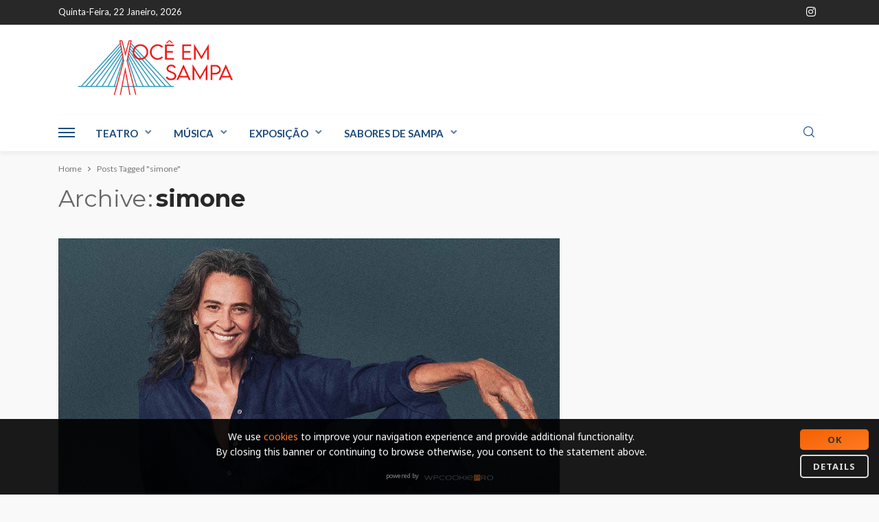

--- FILE ---
content_type: text/html; charset=UTF-8
request_url: https://voceemsampa.com.br/tag/simone/
body_size: 17682
content:
<!DOCTYPE html>
<html lang="pt-BR">
<head>
	<meta charset="UTF-8"/>
	<meta http-equiv="X-UA-Compatible" content="IE=edge">
	<meta name="viewport" content="width=device-width, initial-scale=1.0">
	<link rel="profile" href="https://gmpg.org/xfn/11"/>
	<link rel="pingback" href="https://voceemsampa.com.br/xmlrpc.php"/>
	<title>simone &#8211; Você em Sampa</title>
<script type="application/javascript">var bingo_ruby_ajax_url = "https://voceemsampa.com.br/wp-admin/admin-ajax.php"</script><meta name='robots' content='max-image-preview:large' />
<link rel="preconnect" href="https://fonts.gstatic.com" crossorigin><link rel="preload" as="style" onload="this.onload=null;this.rel='stylesheet'" id="rb-preload-gfonts" href="https://fonts.googleapis.com/css?family=Noto+Sans%3A400%2C400italic%2C700%7CPoppins%3A700%2C800%2C900%7CLato%3A100%2C300%2C400%2C700%2C900%2C100italic%2C300italic%2C400italic%2C700italic%2C900italic%7CMontserrat%3A700%2C400%2C600%2C500%7CNoto+Sans&amp;display=swap" crossorigin><noscript><link rel="stylesheet" id="rb-preload-gfonts" href="https://fonts.googleapis.com/css?family=Noto+Sans%3A400%2C400italic%2C700%7CPoppins%3A700%2C800%2C900%7CLato%3A100%2C300%2C400%2C700%2C900%2C100italic%2C300italic%2C400italic%2C700italic%2C900italic%7CMontserrat%3A700%2C400%2C600%2C500%7CNoto+Sans&amp;display=swap"></noscript><link rel='dns-prefetch' href='//meet.jit.si' />
<link rel='dns-prefetch' href='//fonts.googleapis.com' />
<link rel="alternate" type="application/rss+xml" title="Feed para Você em Sampa &raquo;" href="https://voceemsampa.com.br/feed/" />
<link rel="alternate" type="application/rss+xml" title="Feed de comentários para Você em Sampa &raquo;" href="https://voceemsampa.com.br/comments/feed/" />
<link rel="alternate" type="application/rss+xml" title="Feed de tag para Você em Sampa &raquo; simone" href="https://voceemsampa.com.br/tag/simone/feed/" />
<style id='wp-img-auto-sizes-contain-inline-css' type='text/css'>
img:is([sizes=auto i],[sizes^="auto," i]){contain-intrinsic-size:3000px 1500px}
/*# sourceURL=wp-img-auto-sizes-contain-inline-css */
</style>
<link rel='stylesheet' id='bingo_ruby_plugin_style-css' href='https://voceemsampa.com.br/wp-content/plugins/bingo-ruby-core/assets/style.css?ver=3.5' type='text/css' media='all' />
<style id='wp-emoji-styles-inline-css' type='text/css'>

	img.wp-smiley, img.emoji {
		display: inline !important;
		border: none !important;
		box-shadow: none !important;
		height: 1em !important;
		width: 1em !important;
		margin: 0 0.07em !important;
		vertical-align: -0.1em !important;
		background: none !important;
		padding: 0 !important;
	}
/*# sourceURL=wp-emoji-styles-inline-css */
</style>
<style id='wp-block-library-inline-css' type='text/css'>
:root{--wp-block-synced-color:#7a00df;--wp-block-synced-color--rgb:122,0,223;--wp-bound-block-color:var(--wp-block-synced-color);--wp-editor-canvas-background:#ddd;--wp-admin-theme-color:#007cba;--wp-admin-theme-color--rgb:0,124,186;--wp-admin-theme-color-darker-10:#006ba1;--wp-admin-theme-color-darker-10--rgb:0,107,160.5;--wp-admin-theme-color-darker-20:#005a87;--wp-admin-theme-color-darker-20--rgb:0,90,135;--wp-admin-border-width-focus:2px}@media (min-resolution:192dpi){:root{--wp-admin-border-width-focus:1.5px}}.wp-element-button{cursor:pointer}:root .has-very-light-gray-background-color{background-color:#eee}:root .has-very-dark-gray-background-color{background-color:#313131}:root .has-very-light-gray-color{color:#eee}:root .has-very-dark-gray-color{color:#313131}:root .has-vivid-green-cyan-to-vivid-cyan-blue-gradient-background{background:linear-gradient(135deg,#00d084,#0693e3)}:root .has-purple-crush-gradient-background{background:linear-gradient(135deg,#34e2e4,#4721fb 50%,#ab1dfe)}:root .has-hazy-dawn-gradient-background{background:linear-gradient(135deg,#faaca8,#dad0ec)}:root .has-subdued-olive-gradient-background{background:linear-gradient(135deg,#fafae1,#67a671)}:root .has-atomic-cream-gradient-background{background:linear-gradient(135deg,#fdd79a,#004a59)}:root .has-nightshade-gradient-background{background:linear-gradient(135deg,#330968,#31cdcf)}:root .has-midnight-gradient-background{background:linear-gradient(135deg,#020381,#2874fc)}:root{--wp--preset--font-size--normal:16px;--wp--preset--font-size--huge:42px}.has-regular-font-size{font-size:1em}.has-larger-font-size{font-size:2.625em}.has-normal-font-size{font-size:var(--wp--preset--font-size--normal)}.has-huge-font-size{font-size:var(--wp--preset--font-size--huge)}.has-text-align-center{text-align:center}.has-text-align-left{text-align:left}.has-text-align-right{text-align:right}.has-fit-text{white-space:nowrap!important}#end-resizable-editor-section{display:none}.aligncenter{clear:both}.items-justified-left{justify-content:flex-start}.items-justified-center{justify-content:center}.items-justified-right{justify-content:flex-end}.items-justified-space-between{justify-content:space-between}.screen-reader-text{border:0;clip-path:inset(50%);height:1px;margin:-1px;overflow:hidden;padding:0;position:absolute;width:1px;word-wrap:normal!important}.screen-reader-text:focus{background-color:#ddd;clip-path:none;color:#444;display:block;font-size:1em;height:auto;left:5px;line-height:normal;padding:15px 23px 14px;text-decoration:none;top:5px;width:auto;z-index:100000}html :where(.has-border-color){border-style:solid}html :where([style*=border-top-color]){border-top-style:solid}html :where([style*=border-right-color]){border-right-style:solid}html :where([style*=border-bottom-color]){border-bottom-style:solid}html :where([style*=border-left-color]){border-left-style:solid}html :where([style*=border-width]){border-style:solid}html :where([style*=border-top-width]){border-top-style:solid}html :where([style*=border-right-width]){border-right-style:solid}html :where([style*=border-bottom-width]){border-bottom-style:solid}html :where([style*=border-left-width]){border-left-style:solid}html :where(img[class*=wp-image-]){height:auto;max-width:100%}:where(figure){margin:0 0 1em}html :where(.is-position-sticky){--wp-admin--admin-bar--position-offset:var(--wp-admin--admin-bar--height,0px)}@media screen and (max-width:600px){html :where(.is-position-sticky){--wp-admin--admin-bar--position-offset:0px}}

/*# sourceURL=wp-block-library-inline-css */
</style><style id='global-styles-inline-css' type='text/css'>
:root{--wp--preset--aspect-ratio--square: 1;--wp--preset--aspect-ratio--4-3: 4/3;--wp--preset--aspect-ratio--3-4: 3/4;--wp--preset--aspect-ratio--3-2: 3/2;--wp--preset--aspect-ratio--2-3: 2/3;--wp--preset--aspect-ratio--16-9: 16/9;--wp--preset--aspect-ratio--9-16: 9/16;--wp--preset--color--black: #000000;--wp--preset--color--cyan-bluish-gray: #abb8c3;--wp--preset--color--white: #ffffff;--wp--preset--color--pale-pink: #f78da7;--wp--preset--color--vivid-red: #cf2e2e;--wp--preset--color--luminous-vivid-orange: #ff6900;--wp--preset--color--luminous-vivid-amber: #fcb900;--wp--preset--color--light-green-cyan: #7bdcb5;--wp--preset--color--vivid-green-cyan: #00d084;--wp--preset--color--pale-cyan-blue: #8ed1fc;--wp--preset--color--vivid-cyan-blue: #0693e3;--wp--preset--color--vivid-purple: #9b51e0;--wp--preset--gradient--vivid-cyan-blue-to-vivid-purple: linear-gradient(135deg,rgb(6,147,227) 0%,rgb(155,81,224) 100%);--wp--preset--gradient--light-green-cyan-to-vivid-green-cyan: linear-gradient(135deg,rgb(122,220,180) 0%,rgb(0,208,130) 100%);--wp--preset--gradient--luminous-vivid-amber-to-luminous-vivid-orange: linear-gradient(135deg,rgb(252,185,0) 0%,rgb(255,105,0) 100%);--wp--preset--gradient--luminous-vivid-orange-to-vivid-red: linear-gradient(135deg,rgb(255,105,0) 0%,rgb(207,46,46) 100%);--wp--preset--gradient--very-light-gray-to-cyan-bluish-gray: linear-gradient(135deg,rgb(238,238,238) 0%,rgb(169,184,195) 100%);--wp--preset--gradient--cool-to-warm-spectrum: linear-gradient(135deg,rgb(74,234,220) 0%,rgb(151,120,209) 20%,rgb(207,42,186) 40%,rgb(238,44,130) 60%,rgb(251,105,98) 80%,rgb(254,248,76) 100%);--wp--preset--gradient--blush-light-purple: linear-gradient(135deg,rgb(255,206,236) 0%,rgb(152,150,240) 100%);--wp--preset--gradient--blush-bordeaux: linear-gradient(135deg,rgb(254,205,165) 0%,rgb(254,45,45) 50%,rgb(107,0,62) 100%);--wp--preset--gradient--luminous-dusk: linear-gradient(135deg,rgb(255,203,112) 0%,rgb(199,81,192) 50%,rgb(65,88,208) 100%);--wp--preset--gradient--pale-ocean: linear-gradient(135deg,rgb(255,245,203) 0%,rgb(182,227,212) 50%,rgb(51,167,181) 100%);--wp--preset--gradient--electric-grass: linear-gradient(135deg,rgb(202,248,128) 0%,rgb(113,206,126) 100%);--wp--preset--gradient--midnight: linear-gradient(135deg,rgb(2,3,129) 0%,rgb(40,116,252) 100%);--wp--preset--font-size--small: 13px;--wp--preset--font-size--medium: 20px;--wp--preset--font-size--large: 36px;--wp--preset--font-size--x-large: 42px;--wp--preset--spacing--20: 0.44rem;--wp--preset--spacing--30: 0.67rem;--wp--preset--spacing--40: 1rem;--wp--preset--spacing--50: 1.5rem;--wp--preset--spacing--60: 2.25rem;--wp--preset--spacing--70: 3.38rem;--wp--preset--spacing--80: 5.06rem;--wp--preset--shadow--natural: 6px 6px 9px rgba(0, 0, 0, 0.2);--wp--preset--shadow--deep: 12px 12px 50px rgba(0, 0, 0, 0.4);--wp--preset--shadow--sharp: 6px 6px 0px rgba(0, 0, 0, 0.2);--wp--preset--shadow--outlined: 6px 6px 0px -3px rgb(255, 255, 255), 6px 6px rgb(0, 0, 0);--wp--preset--shadow--crisp: 6px 6px 0px rgb(0, 0, 0);}:where(.is-layout-flex){gap: 0.5em;}:where(.is-layout-grid){gap: 0.5em;}body .is-layout-flex{display: flex;}.is-layout-flex{flex-wrap: wrap;align-items: center;}.is-layout-flex > :is(*, div){margin: 0;}body .is-layout-grid{display: grid;}.is-layout-grid > :is(*, div){margin: 0;}:where(.wp-block-columns.is-layout-flex){gap: 2em;}:where(.wp-block-columns.is-layout-grid){gap: 2em;}:where(.wp-block-post-template.is-layout-flex){gap: 1.25em;}:where(.wp-block-post-template.is-layout-grid){gap: 1.25em;}.has-black-color{color: var(--wp--preset--color--black) !important;}.has-cyan-bluish-gray-color{color: var(--wp--preset--color--cyan-bluish-gray) !important;}.has-white-color{color: var(--wp--preset--color--white) !important;}.has-pale-pink-color{color: var(--wp--preset--color--pale-pink) !important;}.has-vivid-red-color{color: var(--wp--preset--color--vivid-red) !important;}.has-luminous-vivid-orange-color{color: var(--wp--preset--color--luminous-vivid-orange) !important;}.has-luminous-vivid-amber-color{color: var(--wp--preset--color--luminous-vivid-amber) !important;}.has-light-green-cyan-color{color: var(--wp--preset--color--light-green-cyan) !important;}.has-vivid-green-cyan-color{color: var(--wp--preset--color--vivid-green-cyan) !important;}.has-pale-cyan-blue-color{color: var(--wp--preset--color--pale-cyan-blue) !important;}.has-vivid-cyan-blue-color{color: var(--wp--preset--color--vivid-cyan-blue) !important;}.has-vivid-purple-color{color: var(--wp--preset--color--vivid-purple) !important;}.has-black-background-color{background-color: var(--wp--preset--color--black) !important;}.has-cyan-bluish-gray-background-color{background-color: var(--wp--preset--color--cyan-bluish-gray) !important;}.has-white-background-color{background-color: var(--wp--preset--color--white) !important;}.has-pale-pink-background-color{background-color: var(--wp--preset--color--pale-pink) !important;}.has-vivid-red-background-color{background-color: var(--wp--preset--color--vivid-red) !important;}.has-luminous-vivid-orange-background-color{background-color: var(--wp--preset--color--luminous-vivid-orange) !important;}.has-luminous-vivid-amber-background-color{background-color: var(--wp--preset--color--luminous-vivid-amber) !important;}.has-light-green-cyan-background-color{background-color: var(--wp--preset--color--light-green-cyan) !important;}.has-vivid-green-cyan-background-color{background-color: var(--wp--preset--color--vivid-green-cyan) !important;}.has-pale-cyan-blue-background-color{background-color: var(--wp--preset--color--pale-cyan-blue) !important;}.has-vivid-cyan-blue-background-color{background-color: var(--wp--preset--color--vivid-cyan-blue) !important;}.has-vivid-purple-background-color{background-color: var(--wp--preset--color--vivid-purple) !important;}.has-black-border-color{border-color: var(--wp--preset--color--black) !important;}.has-cyan-bluish-gray-border-color{border-color: var(--wp--preset--color--cyan-bluish-gray) !important;}.has-white-border-color{border-color: var(--wp--preset--color--white) !important;}.has-pale-pink-border-color{border-color: var(--wp--preset--color--pale-pink) !important;}.has-vivid-red-border-color{border-color: var(--wp--preset--color--vivid-red) !important;}.has-luminous-vivid-orange-border-color{border-color: var(--wp--preset--color--luminous-vivid-orange) !important;}.has-luminous-vivid-amber-border-color{border-color: var(--wp--preset--color--luminous-vivid-amber) !important;}.has-light-green-cyan-border-color{border-color: var(--wp--preset--color--light-green-cyan) !important;}.has-vivid-green-cyan-border-color{border-color: var(--wp--preset--color--vivid-green-cyan) !important;}.has-pale-cyan-blue-border-color{border-color: var(--wp--preset--color--pale-cyan-blue) !important;}.has-vivid-cyan-blue-border-color{border-color: var(--wp--preset--color--vivid-cyan-blue) !important;}.has-vivid-purple-border-color{border-color: var(--wp--preset--color--vivid-purple) !important;}.has-vivid-cyan-blue-to-vivid-purple-gradient-background{background: var(--wp--preset--gradient--vivid-cyan-blue-to-vivid-purple) !important;}.has-light-green-cyan-to-vivid-green-cyan-gradient-background{background: var(--wp--preset--gradient--light-green-cyan-to-vivid-green-cyan) !important;}.has-luminous-vivid-amber-to-luminous-vivid-orange-gradient-background{background: var(--wp--preset--gradient--luminous-vivid-amber-to-luminous-vivid-orange) !important;}.has-luminous-vivid-orange-to-vivid-red-gradient-background{background: var(--wp--preset--gradient--luminous-vivid-orange-to-vivid-red) !important;}.has-very-light-gray-to-cyan-bluish-gray-gradient-background{background: var(--wp--preset--gradient--very-light-gray-to-cyan-bluish-gray) !important;}.has-cool-to-warm-spectrum-gradient-background{background: var(--wp--preset--gradient--cool-to-warm-spectrum) !important;}.has-blush-light-purple-gradient-background{background: var(--wp--preset--gradient--blush-light-purple) !important;}.has-blush-bordeaux-gradient-background{background: var(--wp--preset--gradient--blush-bordeaux) !important;}.has-luminous-dusk-gradient-background{background: var(--wp--preset--gradient--luminous-dusk) !important;}.has-pale-ocean-gradient-background{background: var(--wp--preset--gradient--pale-ocean) !important;}.has-electric-grass-gradient-background{background: var(--wp--preset--gradient--electric-grass) !important;}.has-midnight-gradient-background{background: var(--wp--preset--gradient--midnight) !important;}.has-small-font-size{font-size: var(--wp--preset--font-size--small) !important;}.has-medium-font-size{font-size: var(--wp--preset--font-size--medium) !important;}.has-large-font-size{font-size: var(--wp--preset--font-size--large) !important;}.has-x-large-font-size{font-size: var(--wp--preset--font-size--x-large) !important;}
/*# sourceURL=global-styles-inline-css */
</style>

<style id='classic-theme-styles-inline-css' type='text/css'>
/*! This file is auto-generated */
.wp-block-button__link{color:#fff;background-color:#32373c;border-radius:9999px;box-shadow:none;text-decoration:none;padding:calc(.667em + 2px) calc(1.333em + 2px);font-size:1.125em}.wp-block-file__button{background:#32373c;color:#fff;text-decoration:none}
/*# sourceURL=/wp-includes/css/classic-themes.min.css */
</style>
<link rel='stylesheet' id='bootstrap-css' href='https://voceemsampa.com.br/wp-content/themes/bingo/assets/external/bootstrap.css?ver=v3.3.1' type='text/css' media='all' />
<link rel='stylesheet' id='bingo_ruby_style_miscellaneous-css' href='https://voceemsampa.com.br/wp-content/themes/bingo/assets/external/miscellaneous.css?ver=3.5' type='text/css' media='all' />
<link rel='stylesheet' id='bingo_ruby_style_main-css' href='https://voceemsampa.com.br/wp-content/themes/bingo/assets/css/theme-style.css?ver=3.5' type='text/css' media='all' />
<link rel='stylesheet' id='bingo_ruby_style_responsive-css' href='https://voceemsampa.com.br/wp-content/themes/bingo/assets/css/theme-responsive.css?ver=3.5' type='text/css' media='all' />
<link rel='stylesheet' id='bingo_ruby_style_default-css' href='https://voceemsampa.com.br/wp-content/themes/bingo/style.css?ver=3.5' type='text/css' media='all' />
<style id='bingo_ruby_style_default-inline-css' type='text/css'>
.total-caption { font-family :Lato;}.banner-background-color { background-color: #ffffff; }.footer-copyright-wrap p { color: #dddddd; }.footer-copyright-wrap { background-color: #242424; }.post-excerpt{ font-size :14px;}
/*# sourceURL=bingo_ruby_style_default-inline-css */
</style>

<link rel='stylesheet' id='evcal_cal_default-css' href='//voceemsampa.com.br/wp-content/plugins/eventON/assets/css/eventon_styles.css?ver=4.5.9' type='text/css' media='all' />
<link rel='stylesheet' id='evo_font_icons-css' href='//voceemsampa.com.br/wp-content/plugins/eventON/assets/fonts/all.css?ver=4.5.9' type='text/css' media='all' />
<link rel='stylesheet' id='eventon_dynamic_styles-css' href='//voceemsampa.com.br/wp-content/plugins/eventON/assets/css/eventon_dynamic_styles.css?ver=4.5.9' type='text/css' media='all' />

<script type="text/javascript" src="https://voceemsampa.com.br/wp-includes/js/jquery/jquery.min.js?ver=3.7.1" id="jquery-core-js"></script>
<script type="text/javascript" src="https://voceemsampa.com.br/wp-includes/js/jquery/jquery-migrate.min.js?ver=3.4.1" id="jquery-migrate-js"></script>
<script type="text/javascript" id="evo-inlinescripts-header-js-after">
/* <![CDATA[ */
jQuery(document).ready(function($){});
//# sourceURL=evo-inlinescripts-header-js-after
/* ]]> */
</script>
<link rel="preload" href="https://voceemsampa.com.br/wp-content/themes/bingo/assets/external/fonts/icons.woff2" as="font" type="font/woff2" crossorigin="anonymous"> <link rel="https://api.w.org/" href="https://voceemsampa.com.br/wp-json/" /><link rel="alternate" title="JSON" type="application/json" href="https://voceemsampa.com.br/wp-json/wp/v2/tags/588" /><link rel="EditURI" type="application/rsd+xml" title="RSD" href="https://voceemsampa.com.br/xmlrpc.php?rsd" />
<meta name="generator" content="WordPress 6.9" />
<script type="application/ld+json">{"@context":"https://schema.org","@type":"WebSite","@id":"https://voceemsampa.com.br/#website","url":"https://voceemsampa.com.br/","name":"Voc\u00ea em Sampa","potentialAction":{"@type":"SearchAction","target":"https://voceemsampa.com.br/?s={search_term_string}","query-input":"required name=search_term_string"}}</script>
<!-- start Simple Custom CSS and JS -->
<!-- Google tag (gtag.js) -->
<script async src="https://www.googletagmanager.com/gtag/js?id=G-2L3Q162HTT"></script>
<script>
  window.dataLayer = window.dataLayer || [];
  function gtag(){dataLayer.push(arguments);}
  gtag('js', new Date());

  gtag('config', 'G-2L3Q162HTT');
</script>


<!-- end Simple Custom CSS and JS -->
<link rel="preconnect" href="https://fonts.googleapis.com">
<link rel="preconnect" href="https://fonts.gstatic.com" crossorigin>


<link rel="stylesheet" type="text/css" href="https://voceemsampa.com.br/wp-content/plugins/wp-cookie-pro/dist/app.css"/>
<script async type="text/javascript" src="https://voceemsampa.com.br/wp-content/plugins/wp-cookie-pro/dist/app.js"></script>
<script>window.WPCOOKIEPRO_APIURL = 'https://voceemsampa.com.br/?rest_route=/wpcookiepro/text/'</script><div id="wp-cookie-pro" class="closed" data-nosnippet>
    <div class="bar" >
        <div class="text"></div>
        <div class="buttons">
            <button id="wp-cookie-pro-close">OK</button>
            <button id="wp-cookie-pro-details"></button>
        </div>
    </div>

    <div class="powered-by"><span>powered by</span> <div class="wp-cookie-pro-logo">
  <a        href="https://br.wpcookie.pro"
          target="blank"
     rel="noopener noreferrer">
    <img src="https://voceemsampa.com.br/wp-content/plugins/wp-cookie-pro/media/logo.webp" loading="lazy">
  </a>
</div></div>
</div>

<div id="wp-cookie-pro-more" class="closed" data-nosnippet>
    <div class="wp-cookie-pro-details-close"></div>
    <div class="wrapper">
        <div class="text"></div>
        <div class="icons">
            <wcpt class="wcpp-icon" href="https://support.google.com/accounts/answer/61416?hl=en" target="_blank" rel="nofollow">
                <img src="https://voceemsampa.com.br/wp-content/plugins/wp-cookie-pro/media/browsers/chrome.webp" loading="lazy">
            </wcpt>
            <wcpt class="wcpp-icon" href="https://support.mozilla.org/en-GB/kb/enable-and-disable-cookies-website-preferences" target="_blank" rel="nofollow">
                <img src="https://voceemsampa.com.br/wp-content/plugins/wp-cookie-pro/media/browsers/firefox.webp" loading="lazy">
            </wcpt>
            <wcpt class="wcpp-icon" href="http://windows.microsoft.com/en-gb/internet-explorer/delete-manage-cookies#ie=ie-11" target="_blank" rel="nofollow">
                <img src="https://voceemsampa.com.br/wp-content/plugins/wp-cookie-pro/media/browsers/internet-explorer.webp" loading="lazy">
            </wcpt>
            <wcpt class="wcpp-icon" href="https://help.opera.com/en/latest/web-preferences/#cookies" target="_blank" rel="nofollow">
                <img src="https://voceemsampa.com.br/wp-content/plugins/wp-cookie-pro/media/browsers/opera.webp" loading="lazy">
            </wcpt>
            <wcpt class="wcpp-icon" href="https://support.apple.com/en-gb/guide/safari/sfri11471/mac" target="_blank" rel="nofollow">
                <img class="safari" src="https://voceemsampa.com.br/wp-content/plugins/wp-cookie-pro/media/browsers/safari.webp" loading="lazy">
            </wcpt>
        </div>

        <button class="wp-cookie-pro-details-close"></button>
        <div class="powered-by"><span>powered by</span> <div class="wp-cookie-pro-logo">
  <a        href="https://br.wpcookie.pro"
          target="blank"
     rel="noopener noreferrer">
    <img src="https://voceemsampa.com.br/wp-content/plugins/wp-cookie-pro/media/logo.webp" loading="lazy">
  </a>
</div></div>
    </div>
</div><link rel="apple-touch-icon" sizes="180x180" href="/wp-content/uploads/fbrfg/apple-touch-icon.png">
<link rel="icon" type="image/png" sizes="32x32" href="/wp-content/uploads/fbrfg/favicon-32x32.png">
<link rel="icon" type="image/png" sizes="16x16" href="/wp-content/uploads/fbrfg/favicon-16x16.png">
<link rel="manifest" href="/wp-content/uploads/fbrfg/site.webmanifest">
<link rel="mask-icon" href="/wp-content/uploads/fbrfg/safari-pinned-tab.svg" color="#5bbad5">
<link rel="shortcut icon" href="/wp-content/uploads/fbrfg/favicon.ico">
<meta name="msapplication-TileColor" content="#da532c">
<meta name="msapplication-config" content="/wp-content/uploads/fbrfg/browserconfig.xml">
<meta name="theme-color" content="#ffffff">

<!-- EventON Version -->
<meta name="generator" content="EventON 4.5.9" />

<style type="text/css" title="dynamic-css" class="options-output">.footer-inner{background-color:#282828;background-repeat:no-repeat;background-size:cover;background-attachment:fixed;background-position:center center;}.topbar-wrap{font-family:Lato;text-transform:capitalize;font-weight:400;font-style:normal;font-size:13px;}.main-menu-inner,.off-canvas-nav-inner{font-family:Lato;text-transform:uppercase;font-weight:700;font-style:normal;font-size:15px;}.main-menu-inner .sub-menu,.off-canvas-nav-inner .sub-menu{font-family:Lato;text-transform:capitalize;font-weight:400;font-style:normal;font-size:14px;}.logo-wrap.is-logo-text .logo-text h1{font-family:Montserrat;text-transform:uppercase;letter-spacing:-1px;font-weight:700;font-style:normal;font-size:40px;}.logo-mobile-text span{font-family:Montserrat;text-transform:uppercase;letter-spacing:-1px;font-weight:700;font-style:normal;font-size:28px;}body, p{font-family:Lato;line-height:24px;font-weight:400;font-style:normal;color:#282828;font-size:15px;}.post-title.is-size-1{font-family:Montserrat;font-weight:700;font-style:normal;color:#282828;font-size:36px;}.post-title.is-size-2{font-family:Montserrat;font-weight:700;font-style:normal;color:#282828;font-size:30px;}.post-title.is-size-3{font-family:Montserrat;font-weight:700;font-style:normal;color:#282828;font-size:21px;}.post-title.is-size-4{font-family:Montserrat;font-weight:700;font-style:normal;color:#282828;font-size:18px;}.post-title.is-size-5{font-family:Montserrat;font-weight:700;font-style:normal;color:#282828;font-size:14px;}.post-title.is-size-6{font-family:Montserrat;font-weight:400;font-style:normal;color:#282828;font-size:13px;}h1,h2,h3,h4,h5,h6{font-family:Montserrat;text-transform:none;font-weight:700;font-style:normal;}.post-meta-info,.single-post-top,.counter-element{font-family:Lato;font-weight:400;font-style:normal;color:#999;font-size:12px;}.post-cat-info{font-family:Lato;text-transform:uppercase;font-weight:700;font-style:normal;font-size:11px;}.block-header-wrap{font-family:Montserrat;text-transform:uppercase;font-weight:600;font-style:normal;font-size:18px;}.block-ajax-filter-wrap{font-family:Montserrat;text-transform:uppercase;font-weight:500;font-style:normal;font-size:11px;}.widget-title{font-family:Montserrat;text-transform:uppercase;font-weight:600;font-style:normal;font-size:14px;}.breadcrumb-wrap{font-family:Lato;text-transform:none;font-weight:400;font-style:normal;color:#777777;font-size:12px;}</style></head>
<body data-rsssl=1 class="archive tag tag-simone tag-588 wp-custom-logo wp-theme-bingo ruby-body is-full-width is-navbar-sticky is-smart-sticky"  itemscope  itemtype="https://schema.org/WebPage" >
<div class="off-canvas-wrap is-dark-text">
	<div class="off-canvas-inner">
		<a href="#" id="ruby-off-canvas-close-btn"><i class="ruby-close-btn" aria-hidden="true"></i></a>
		<nav id="ruby-offcanvas-navigation" class="off-canvas-nav-wrap">
			<div class="menu-menu-principal-container"><ul id="offcanvas-nav" class="off-canvas-nav-inner"><li id="menu-item-1982" class="menu-item menu-item-type-taxonomy menu-item-object-category menu-item-1982 is-category-6"><a href="https://voceemsampa.com.br/category/teatro/">Teatro</a></li>
<li id="menu-item-1983" class="menu-item menu-item-type-taxonomy menu-item-object-category menu-item-1983 is-category-4"><a href="https://voceemsampa.com.br/category/musica/">Música</a></li>
<li id="menu-item-1984" class="menu-item menu-item-type-taxonomy menu-item-object-category menu-item-1984 is-category-17"><a href="https://voceemsampa.com.br/category/exposicao/">Exposição</a></li>
<li id="menu-item-1986" class="menu-item menu-item-type-taxonomy menu-item-object-category menu-item-1986 is-category-19"><a href="https://voceemsampa.com.br/category/sabores-de-sampa/">Sabores de Sampa</a></li>
</ul></div>		</nav>
												<div class="off-canvas-social-wrap">
					<a class="icon-instagram icon-social" title="instagram" href="https://www.instagram.com/vcemsampa/" target="_blank"><i class="rbi rbi-instagram" aria-hidden="true"></i></a>				</div>
								</div>
</div><div id="ruby-site" class="site-outer">
	<div class="header-wrap header-style-1">
	<div class="header-inner">
		<div class="topbar-wrap topbar-style-1 is-light-text">
	<div class="ruby-container">
		<div class="topbar-inner container-inner clearfix">
			<div class="topbar-left">
								
<div class="topbar-date">
	<span>quinta-feira, 22 janeiro, 2026</span>
</div>							</div>
			<div class="topbar-right">
				
	<div class="topbar-social social-tooltips">
		<a class="icon-instagram icon-social" title="instagram" href="https://www.instagram.com/vcemsampa/" target="_blank"><i class="rbi rbi-instagram" aria-hidden="true"></i></a>	</div>
                							</div>
		</div>
	</div>
</div>

		<div class="banner-wrap banner-background-color">
			
			<div class="ruby-container">
				<div class="banner-inner container-inner clearfix">
					<div class="logo-wrap is-logo-image"  itemscope  itemtype="https://schema.org/Organization" >
	<div class="logo-inner">
						<a href="https://voceemsampa.com.br/" class="logo" title="Você em Sampa">
                <img height="255" width="850" src="https://voceemsampa.com.br/wp-content/uploads/2024/02/logo-voce-em-sampa.png" srcset="https://voceemsampa.com.br/wp-content/uploads/2024/02/logo-voce-em-sampa.png 1x, https://voceemsampa.com.br/wp-content/uploads/2024/02/logo-voce-em-sampa-retina.png 2x" alt="Você em Sampa" style="max-height: 85px;">
			</a>
						</div><!--  logo inner -->
    </div>
					
				</div>
			</div>
		</div>

		<div class="navbar-outer clearfix">
			<div class="navbar-wrap">
				<div class="ruby-container">
					<div class="navbar-inner container-inner clearfix">
						<div class="navbar-left">
							<div class="off-canvas-btn-wrap">
	<div class="off-canvas-btn">
		<a href="#" class="ruby-trigger" title="off canvas button">
			<span class="icon-wrap"></span>
		</a>
	</div>
</div>							<div class="logo-mobile-wrap is-logo-mobile-image"  itemscope  itemtype="https://schema.org/Organization" >
	<div class="logo-mobile-inner">
        <a href="https://voceemsampa.com.br/" class="logo" title="Você em Sampa">
            <img height="153" width="482" src="https://voceemsampa.com.br/wp-content/uploads/2024/02/logo-voce-em-sampa-mobile.png" alt="Você em Sampa">
        </a>
	</div>
</div>
							<nav id="ruby-main-menu" class="main-menu-wrap">
    <div class="menu-menu-principal-container"><ul id="main-nav" class="main-menu-inner"  itemscope  itemtype="https://schema.org/SiteNavigationElement" ><li class="menu-item menu-item-type-taxonomy menu-item-object-category menu-item-1982 is-category-6 is-cat-mega-menu is-mega-menu" itemprop="name"><a href="https://voceemsampa.com.br/category/teatro/" itemprop="url">Teatro</a><div class="mega-category-menu mega-menu-wrap sub-menu"><div class="mega-category-menu-inner"><div id="ruby_mega_1982" class="ruby-block-wrap block-mega-menu is-light-text is-ajax-pagination is-wrapper" data-block_id= ruby_mega_1982 data-block_name= bingo_ruby_mega_block_cat data-posts_per_page= 5 data-block_page_max= 30 data-block_page_current= 1 data-category_id= 6 data-orderby= date_post ><div class="ruby-block-inner ruby-container"><div class="block-content-wrap"><div class="block-content-inner row"><div class="post-outer ruby-col-5"><article class="post-wrap post-grid-m2"><div class="post-header"><div class="post-thumb-outer"><div class=" post-thumb is-image"><a href="https://voceemsampa.com.br/matilde-uma-comedia-dedicada-a-paulo-gustavo-com-malu-valle-e-ivan-mendes/" title="MATILDE, uma comédia dedicada a Paulo Gustavo, com Malu Valle e Ivan Mendes" rel="bookmark"><span class="thumbnail-resize"><span class="thumbnail-image"><img width="540" height="324" src="https://voceemsampa.com.br/wp-content/uploads/2025/12/Matilde_MAR13_CreditoDanielChiacos_01068.jpg" class="attachment-bingo_ruby_crop_540x370 size-bingo_ruby_crop_540x370 wp-post-image" alt="" decoding="async" fetchpriority="high" /></span></span><!-- thumbnail resize--></a></div><!-- post thumbnail--><div class="post-cat-info clearfix is-absolute is-light-text"><a class="cat-info-el cat-info-id-1" href="https://voceemsampa.com.br/category/destaques/" title="Destaques">Destaques</a><a class="cat-info-el cat-info-id-6" href="https://voceemsampa.com.br/category/teatro/" title="Teatro">Teatro</a></div><!-- post cat info--></div></div><!-- post header--><div class="post-body"><h2 class="post-title entry-title is-size-5"><a class="post-title-link" href="https://voceemsampa.com.br/matilde-uma-comedia-dedicada-a-paulo-gustavo-com-malu-valle-e-ivan-mendes/" rel="bookmark" title="MATILDE, uma comédia dedicada a Paulo Gustavo, com Malu Valle e Ivan Mendes">MATILDE, uma comédia dedicada a Paulo Gustavo, com Malu Valle e Ivan Mendes</a></h2><!-- post title--></div><!-- post body--></article></div><div class="post-outer ruby-col-5"><article class="post-wrap post-grid-m2"><div class="post-header"><div class="post-thumb-outer"><div class=" post-thumb is-image"><a href="https://voceemsampa.com.br/o-veneno-do-teatro-com-osmar-prado-e-mauricio-machado/" title="O Veneno do Teatro, com Osmar Prado e Maurício Machado" rel="bookmark"><span class="thumbnail-resize"><span class="thumbnail-image"><img width="540" height="324" src="https://voceemsampa.com.br/wp-content/uploads/2025/12/Foto-poltrona-2.jpg" class="attachment-bingo_ruby_crop_540x370 size-bingo_ruby_crop_540x370 wp-post-image" alt="" decoding="async" /></span></span><!-- thumbnail resize--></a></div><!-- post thumbnail--><div class="post-cat-info clearfix is-absolute is-light-text"><a class="cat-info-el cat-info-id-1" href="https://voceemsampa.com.br/category/destaques/" title="Destaques">Destaques</a><a class="cat-info-el cat-info-id-6" href="https://voceemsampa.com.br/category/teatro/" title="Teatro">Teatro</a></div><!-- post cat info--></div></div><!-- post header--><div class="post-body"><h2 class="post-title entry-title is-size-5"><a class="post-title-link" href="https://voceemsampa.com.br/o-veneno-do-teatro-com-osmar-prado-e-mauricio-machado/" rel="bookmark" title="O Veneno do Teatro, com Osmar Prado e Maurício Machado">O Veneno do Teatro, com Osmar Prado e Maurício Machado</a></h2><!-- post title--></div><!-- post body--></article></div><div class="post-outer ruby-col-5"><article class="post-wrap post-grid-m2"><div class="post-header"><div class="post-thumb-outer"><div class=" post-thumb is-image"><a href="https://voceemsampa.com.br/habitat-do-premiado-rafael-primot-estreia-em-janeiro-no-teatro-estudio/" title="HABITAT, do premiado Rafael Primot, estreia em janeiro no Teatro Estúdio" rel="bookmark"><span class="thumbnail-resize"><span class="thumbnail-image"><img width="540" height="324" src="https://voceemsampa.com.br/wp-content/uploads/2025/12/Habitat-10.jpg" class="attachment-bingo_ruby_crop_540x370 size-bingo_ruby_crop_540x370 wp-post-image" alt="" decoding="async" /></span></span><!-- thumbnail resize--></a></div><!-- post thumbnail--><div class="post-cat-info clearfix is-absolute is-light-text"><a class="cat-info-el cat-info-id-1" href="https://voceemsampa.com.br/category/destaques/" title="Destaques">Destaques</a><a class="cat-info-el cat-info-id-6" href="https://voceemsampa.com.br/category/teatro/" title="Teatro">Teatro</a></div><!-- post cat info--></div></div><!-- post header--><div class="post-body"><h2 class="post-title entry-title is-size-5"><a class="post-title-link" href="https://voceemsampa.com.br/habitat-do-premiado-rafael-primot-estreia-em-janeiro-no-teatro-estudio/" rel="bookmark" title="HABITAT, do premiado Rafael Primot, estreia em janeiro no Teatro Estúdio">HABITAT, do premiado Rafael Primot, estreia em janeiro no Teatro Estúdio</a></h2><!-- post title--></div><!-- post body--></article></div><div class="post-outer ruby-col-5"><article class="post-wrap post-grid-m2"><div class="post-header"><div class="post-thumb-outer"><div class=" post-thumb is-image"><a href="https://voceemsampa.com.br/daniele-tavares-volta-aos-palcos-no-solo-etiqueta-do-luto-que-parte-da-experiencia-intima-com-a-morte-precoce-de-sua-filha/" title="Daniele Tavares volta aos palcos no solo ETIQUETA DO LUTO, que parte da experiência íntima com a morte precoce de sua filha" rel="bookmark"><span class="thumbnail-resize"><span class="thumbnail-image"><img width="540" height="360" src="https://voceemsampa.com.br/wp-content/uploads/2025/10/ETIQUETA-DO-LUTO-.jpg" class="attachment-bingo_ruby_crop_540x370 size-bingo_ruby_crop_540x370 wp-post-image" alt="" decoding="async" /></span></span><!-- thumbnail resize--></a></div><!-- post thumbnail--><div class="post-cat-info clearfix is-absolute is-light-text"><a class="cat-info-el cat-info-id-6" href="https://voceemsampa.com.br/category/teatro/" title="Teatro">Teatro</a></div><!-- post cat info--></div></div><!-- post header--><div class="post-body"><h2 class="post-title entry-title is-size-5"><a class="post-title-link" href="https://voceemsampa.com.br/daniele-tavares-volta-aos-palcos-no-solo-etiqueta-do-luto-que-parte-da-experiencia-intima-com-a-morte-precoce-de-sua-filha/" rel="bookmark" title="Daniele Tavares volta aos palcos no solo ETIQUETA DO LUTO, que parte da experiência íntima com a morte precoce de sua filha">Daniele Tavares volta aos palcos no solo ETIQUETA DO LUTO, que parte da experiência íntima com a morte precoce de sua filha</a></h2><!-- post title--></div><!-- post body--></article></div><div class="post-outer ruby-col-5"><article class="post-wrap post-grid-m2"><div class="post-header"><div class="post-thumb-outer"><div class=" post-thumb is-image"><a href="https://voceemsampa.com.br/corte-fatal-continua-em-cartaz-no-teatro-uol-misturando-humor-e-misterio-em-comedia-policial/" title="CORTE FATAL continua em cartaz no Teatro UOL misturando humor e mistério em comédia policial" rel="bookmark"><span class="thumbnail-resize"><span class="thumbnail-image"><img width="540" height="324" src="https://voceemsampa.com.br/wp-content/uploads/2025/10/Corte-Fatal.jpg" class="attachment-bingo_ruby_crop_540x370 size-bingo_ruby_crop_540x370 wp-post-image" alt="" decoding="async" /></span></span><!-- thumbnail resize--></a></div><!-- post thumbnail--><div class="post-cat-info clearfix is-absolute is-light-text"><a class="cat-info-el cat-info-id-6" href="https://voceemsampa.com.br/category/teatro/" title="Teatro">Teatro</a></div><!-- post cat info--></div></div><!-- post header--><div class="post-body"><h2 class="post-title entry-title is-size-5"><a class="post-title-link" href="https://voceemsampa.com.br/corte-fatal-continua-em-cartaz-no-teatro-uol-misturando-humor-e-misterio-em-comedia-policial/" rel="bookmark" title="CORTE FATAL continua em cartaz no Teatro UOL misturando humor e mistério em comédia policial">CORTE FATAL continua em cartaz no Teatro UOL misturando humor e mistério em comédia policial</a></h2><!-- post title--></div><!-- post body--></article></div></div></div><!-- #block content--><div class="block-footer clearfix"><div class="ajax-pagination ajax-nextprev clearfix"><a href="#" class="ajax-pagination-link ajax-link ajax-prev" data-ajax_pagination_link ="prev"><i class="rbi rbi-angle-left" aria-hidden="true"></i></a><a href="#" class="ajax-pagination-link ajax-link ajax-next" data-ajax_pagination_link ="next"><i class="rbi rbi-angle-right" aria-hidden="true"></i></a></div><!--next prev--></div></div></div><!-- #block wrap--></div></div><!-- mega cat menu--></li><li class="menu-item menu-item-type-taxonomy menu-item-object-category menu-item-1983 is-category-4 is-cat-mega-menu is-mega-menu" itemprop="name"><a href="https://voceemsampa.com.br/category/musica/" itemprop="url">Música</a><div class="mega-category-menu mega-menu-wrap sub-menu"><div class="mega-category-menu-inner"><div id="ruby_mega_1983" class="ruby-block-wrap block-mega-menu is-light-text is-ajax-pagination is-wrapper" data-block_id= ruby_mega_1983 data-block_name= bingo_ruby_mega_block_cat data-posts_per_page= 5 data-block_page_max= 10 data-block_page_current= 1 data-category_id= 4 data-orderby= date_post ><div class="ruby-block-inner ruby-container"><div class="block-content-wrap"><div class="block-content-inner row"><div class="post-outer ruby-col-5"><article class="post-wrap post-grid-m2"><div class="post-header"><div class="post-thumb-outer"><div class=" post-thumb is-image"><a href="https://voceemsampa.com.br/a-luz-de-velas-sao-paulo-vive-a-atmosfera-unica-dos-concertos-candlelight/" title="À luz de velas, São Paulo vive a atmosfera única dos concertos Candlelight" rel="bookmark"><span class="thumbnail-resize"><span class="thumbnail-image"><img width="540" height="324" src="https://voceemsampa.com.br/wp-content/uploads/2025/09/candlelight-cripta-da-se-sao-paulo.jpg" class="attachment-bingo_ruby_crop_540x370 size-bingo_ruby_crop_540x370 wp-post-image" alt="" decoding="async" /></span></span><!-- thumbnail resize--></a></div><!-- post thumbnail--><div class="post-cat-info clearfix is-absolute is-light-text"><a class="cat-info-el cat-info-id-4" href="https://voceemsampa.com.br/category/musica/" title="Música">Música</a></div><!-- post cat info--></div></div><!-- post header--><div class="post-body"><h2 class="post-title entry-title is-size-5"><a class="post-title-link" href="https://voceemsampa.com.br/a-luz-de-velas-sao-paulo-vive-a-atmosfera-unica-dos-concertos-candlelight/" rel="bookmark" title="À luz de velas, São Paulo vive a atmosfera única dos concertos Candlelight">À luz de velas, São Paulo vive a atmosfera única dos concertos Candlelight</a></h2><!-- post title--></div><!-- post body--></article></div><div class="post-outer ruby-col-5"><article class="post-wrap post-grid-m2"><div class="post-header"><div class="post-thumb-outer"><div class=" post-thumb is-image"><a href="https://voceemsampa.com.br/musical-ney-matogrosso-homem-com-h-volta-aos-palcos-no-teatro-porto-a-partir-de-19-de-setembro/" title="Musical Ney Matogrosso – Homem com H volta aos palcos no Teatro Porto a partir de 19 de setembro" rel="bookmark"><span class="thumbnail-resize"><span class="thumbnail-image"><img width="540" height="324" src="https://voceemsampa.com.br/wp-content/uploads/2025/09/NEY-MATOGROSSO.jpg" class="attachment-bingo_ruby_crop_540x370 size-bingo_ruby_crop_540x370 wp-post-image" alt="" decoding="async" /></span></span><!-- thumbnail resize--></a></div><!-- post thumbnail--><div class="post-cat-info clearfix is-absolute is-light-text"><a class="cat-info-el cat-info-id-1" href="https://voceemsampa.com.br/category/destaques/" title="Destaques">Destaques</a><a class="cat-info-el cat-info-id-4" href="https://voceemsampa.com.br/category/musica/" title="Música">Música</a><a class="cat-info-el cat-info-id-6" href="https://voceemsampa.com.br/category/teatro/" title="Teatro">Teatro</a></div><!-- post cat info--></div></div><!-- post header--><div class="post-body"><h2 class="post-title entry-title is-size-5"><a class="post-title-link" href="https://voceemsampa.com.br/musical-ney-matogrosso-homem-com-h-volta-aos-palcos-no-teatro-porto-a-partir-de-19-de-setembro/" rel="bookmark" title="Musical Ney Matogrosso – Homem com H volta aos palcos no Teatro Porto a partir de 19 de setembro">Musical Ney Matogrosso – Homem com H volta aos palcos no Teatro Porto a partir de 19 de setembro</a></h2><!-- post title--></div><!-- post body--></article></div><div class="post-outer ruby-col-5"><article class="post-wrap post-grid-m2"><div class="post-header"><div class="post-thumb-outer"><div class=" post-thumb is-image"><a href="https://voceemsampa.com.br/ana-carolina-se-apresenta-em-data-extra-no-espaco-unimed/" title="Ana Carolina se apresenta em data extra no Espaço Unimed" rel="bookmark"><span class="thumbnail-resize"><span class="thumbnail-image"><img width="540" height="324" src="https://voceemsampa.com.br/wp-content/uploads/2025/08/Espaco-Unimed-Ana-Carolina-23-08-25-Marcela-Lorenzetti-@actualiity-14-1.jpg" class="attachment-bingo_ruby_crop_540x370 size-bingo_ruby_crop_540x370 wp-post-image" alt="" decoding="async" /></span></span><!-- thumbnail resize--></a></div><!-- post thumbnail--><div class="post-cat-info clearfix is-absolute is-light-text"><a class="cat-info-el cat-info-id-4" href="https://voceemsampa.com.br/category/musica/" title="Música">Música</a></div><!-- post cat info--></div></div><!-- post header--><div class="post-body"><h2 class="post-title entry-title is-size-5"><a class="post-title-link" href="https://voceemsampa.com.br/ana-carolina-se-apresenta-em-data-extra-no-espaco-unimed/" rel="bookmark" title="Ana Carolina se apresenta em data extra no Espaço Unimed">Ana Carolina se apresenta em data extra no Espaço Unimed</a></h2><!-- post title--></div><!-- post body--></article></div><div class="post-outer ruby-col-5"><article class="post-wrap post-grid-m2"><div class="post-header"><div class="post-thumb-outer"><div class=" post-thumb is-image"><a href="https://voceemsampa.com.br/vanessa-da-mata-leva-turne-todas-elas-para-sao-paulo/" title="Vanessa da Mata leva turnê ‘Todas Elas’ para São Paulo" rel="bookmark"><span class="thumbnail-resize"><span class="thumbnail-image"><img width="540" height="324" src="https://voceemsampa.com.br/wp-content/uploads/2025/07/vanessa-da-mata.jpg" class="attachment-bingo_ruby_crop_540x370 size-bingo_ruby_crop_540x370 wp-post-image" alt="" decoding="async" /></span></span><!-- thumbnail resize--></a></div><!-- post thumbnail--><div class="post-cat-info clearfix is-absolute is-light-text"><a class="cat-info-el cat-info-id-4" href="https://voceemsampa.com.br/category/musica/" title="Música">Música</a></div><!-- post cat info--></div></div><!-- post header--><div class="post-body"><h2 class="post-title entry-title is-size-5"><a class="post-title-link" href="https://voceemsampa.com.br/vanessa-da-mata-leva-turne-todas-elas-para-sao-paulo/" rel="bookmark" title="Vanessa da Mata leva turnê ‘Todas Elas’ para São Paulo">Vanessa da Mata leva turnê ‘Todas Elas’ para São Paulo</a></h2><!-- post title--></div><!-- post body--></article></div><div class="post-outer ruby-col-5"><article class="post-wrap post-grid-m2"><div class="post-header"><div class="post-thumb-outer"><div class=" post-thumb is-image"><a href="https://voceemsampa.com.br/paulo-ricardo-celebra-40-anos-de-carreira-com-show-inesquecivel/" title="Paulo Ricardo celebra 40 anos de carreira com show inesquecível" rel="bookmark"><span class="thumbnail-resize"><span class="thumbnail-image"><img width="540" height="324" src="https://voceemsampa.com.br/wp-content/uploads/2025/07/Paulo-Ricardo.jpg" class="attachment-bingo_ruby_crop_540x370 size-bingo_ruby_crop_540x370 wp-post-image" alt="" decoding="async" /></span></span><!-- thumbnail resize--></a></div><!-- post thumbnail--><div class="post-cat-info clearfix is-absolute is-light-text"><a class="cat-info-el cat-info-id-4" href="https://voceemsampa.com.br/category/musica/" title="Música">Música</a></div><!-- post cat info--></div></div><!-- post header--><div class="post-body"><h2 class="post-title entry-title is-size-5"><a class="post-title-link" href="https://voceemsampa.com.br/paulo-ricardo-celebra-40-anos-de-carreira-com-show-inesquecivel/" rel="bookmark" title="Paulo Ricardo celebra 40 anos de carreira com show inesquecível">Paulo Ricardo celebra 40 anos de carreira com show inesquecível</a></h2><!-- post title--></div><!-- post body--></article></div></div></div><!-- #block content--><div class="block-footer clearfix"><div class="ajax-pagination ajax-nextprev clearfix"><a href="#" class="ajax-pagination-link ajax-link ajax-prev" data-ajax_pagination_link ="prev"><i class="rbi rbi-angle-left" aria-hidden="true"></i></a><a href="#" class="ajax-pagination-link ajax-link ajax-next" data-ajax_pagination_link ="next"><i class="rbi rbi-angle-right" aria-hidden="true"></i></a></div><!--next prev--></div></div></div><!-- #block wrap--></div></div><!-- mega cat menu--></li><li class="menu-item menu-item-type-taxonomy menu-item-object-category menu-item-1984 is-category-17 is-cat-mega-menu is-mega-menu" itemprop="name"><a href="https://voceemsampa.com.br/category/exposicao/" itemprop="url">Exposição</a><div class="mega-category-menu mega-menu-wrap sub-menu"><div class="mega-category-menu-inner"><div id="ruby_mega_1984" class="ruby-block-wrap block-mega-menu is-light-text is-ajax-pagination is-wrapper" data-block_id= ruby_mega_1984 data-block_name= bingo_ruby_mega_block_cat data-posts_per_page= 5 data-block_page_max= 5 data-block_page_current= 1 data-category_id= 17 data-orderby= date_post ><div class="ruby-block-inner ruby-container"><div class="block-content-wrap"><div class="block-content-inner row"><div class="post-outer ruby-col-5"><article class="post-wrap post-grid-m2"><div class="post-header"><div class="post-thumb-outer"><div class=" post-thumb is-image"><a href="https://voceemsampa.com.br/halloween-arrepia-publico-do-largo-da-batata-com-festival-gratuito/" title="Halloween arrepia público do Largo da Batata com festival gratuito" rel="bookmark"><span class="thumbnail-resize"><span class="thumbnail-image"><img width="540" height="324" src="https://voceemsampa.com.br/wp-content/uploads/2025/10/Halloween-Cola-em-Sampa-2-002.jpg" class="attachment-bingo_ruby_crop_540x370 size-bingo_ruby_crop_540x370 wp-post-image" alt="" decoding="async" /></span></span><!-- thumbnail resize--></a></div><!-- post thumbnail--><div class="post-cat-info clearfix is-absolute is-light-text"><a class="cat-info-el cat-info-id-17" href="https://voceemsampa.com.br/category/exposicao/" title="Exposição">Exposição</a><a class="cat-info-el cat-info-id-19" href="https://voceemsampa.com.br/category/sabores-de-sampa/" title="Sabores de Sampa">Sabores de Sampa</a></div><!-- post cat info--></div></div><!-- post header--><div class="post-body"><h2 class="post-title entry-title is-size-5"><a class="post-title-link" href="https://voceemsampa.com.br/halloween-arrepia-publico-do-largo-da-batata-com-festival-gratuito/" rel="bookmark" title="Halloween arrepia público do Largo da Batata com festival gratuito">Halloween arrepia público do Largo da Batata com festival gratuito</a></h2><!-- post title--></div><!-- post body--></article></div><div class="post-outer ruby-col-5"><article class="post-wrap post-grid-m2"><div class="post-header"><div class="post-thumb-outer"><div class=" post-thumb is-image"><a href="https://voceemsampa.com.br/em-cartaz-xingu-reflexos-indigenas-no-design-contemporaneo/" title="Em cartaz: Xingu &#8211; Reflexos Indígenas no Design Contemporâneo" rel="bookmark"><span class="thumbnail-resize"><span class="thumbnail-image"><img width="540" height="324" src="https://voceemsampa.com.br/wp-content/uploads/2025/08/XINGU.jpg" class="attachment-bingo_ruby_crop_540x370 size-bingo_ruby_crop_540x370 wp-post-image" alt="" decoding="async" /></span></span><!-- thumbnail resize--></a></div><!-- post thumbnail--><div class="post-cat-info clearfix is-absolute is-light-text"><a class="cat-info-el cat-info-id-17" href="https://voceemsampa.com.br/category/exposicao/" title="Exposição">Exposição</a></div><!-- post cat info--></div></div><!-- post header--><div class="post-body"><h2 class="post-title entry-title is-size-5"><a class="post-title-link" href="https://voceemsampa.com.br/em-cartaz-xingu-reflexos-indigenas-no-design-contemporaneo/" rel="bookmark" title="Em cartaz: Xingu &#8211; Reflexos Indígenas no Design Contemporâneo">Em cartaz: Xingu &#8211; Reflexos Indígenas no Design Contemporâneo</a></h2><!-- post title--></div><!-- post body--></article></div><div class="post-outer ruby-col-5"><article class="post-wrap post-grid-m2"><div class="post-header"><div class="post-thumb-outer"><div class=" post-thumb is-image"><a href="https://voceemsampa.com.br/sp-arte-rotas-2025-ocorre-entre-27-e-31-de-agosto-com-a-presenca-de-65-projetos-curados/" title="SP-Arte Rotas 2025 ocorre entre 27 e 31 de agosto com a presença de 65 projetos curados" rel="bookmark"><span class="thumbnail-resize"><span class="thumbnail-image"><img width="540" height="324" src="https://voceemsampa.com.br/wp-content/uploads/2025/08/54661758094_7bb6ea442c_b.jpg" class="attachment-bingo_ruby_crop_540x370 size-bingo_ruby_crop_540x370 wp-post-image" alt="" decoding="async" /></span></span><!-- thumbnail resize--></a></div><!-- post thumbnail--><div class="post-cat-info clearfix is-absolute is-light-text"><a class="cat-info-el cat-info-id-17" href="https://voceemsampa.com.br/category/exposicao/" title="Exposição">Exposição</a></div><!-- post cat info--></div></div><!-- post header--><div class="post-body"><h2 class="post-title entry-title is-size-5"><a class="post-title-link" href="https://voceemsampa.com.br/sp-arte-rotas-2025-ocorre-entre-27-e-31-de-agosto-com-a-presenca-de-65-projetos-curados/" rel="bookmark" title="SP-Arte Rotas 2025 ocorre entre 27 e 31 de agosto com a presença de 65 projetos curados">SP-Arte Rotas 2025 ocorre entre 27 e 31 de agosto com a presença de 65 projetos curados</a></h2><!-- post title--></div><!-- post body--></article></div><div class="post-outer ruby-col-5"><article class="post-wrap post-grid-m2"><div class="post-header"><div class="post-thumb-outer"><div class=" post-thumb is-image"><a href="https://voceemsampa.com.br/titanic-uma-viagem-imersiva-desembarca-pela-primeira-vez-na-america-latina-com-estreia-em-sao-paulo/" title="Titanic: Uma Viagem Imersiva desembarca pela primeira vez na América Latina, com estreia em São Paulo" rel="bookmark"><span class="thumbnail-resize"><span class="thumbnail-image"><img width="540" height="324" src="https://voceemsampa.com.br/wp-content/uploads/2025/08/600890-Titanic-062625-0074-083e1f-original-1752162244.jpg" class="attachment-bingo_ruby_crop_540x370 size-bingo_ruby_crop_540x370 wp-post-image" alt="" decoding="async" /></span></span><!-- thumbnail resize--></a></div><!-- post thumbnail--><div class="post-cat-info clearfix is-absolute is-light-text"><a class="cat-info-el cat-info-id-17" href="https://voceemsampa.com.br/category/exposicao/" title="Exposição">Exposição</a></div><!-- post cat info--></div></div><!-- post header--><div class="post-body"><h2 class="post-title entry-title is-size-5"><a class="post-title-link" href="https://voceemsampa.com.br/titanic-uma-viagem-imersiva-desembarca-pela-primeira-vez-na-america-latina-com-estreia-em-sao-paulo/" rel="bookmark" title="Titanic: Uma Viagem Imersiva desembarca pela primeira vez na América Latina, com estreia em São Paulo">Titanic: Uma Viagem Imersiva desembarca pela primeira vez na América Latina, com estreia em São Paulo</a></h2><!-- post title--></div><!-- post body--></article></div><div class="post-outer ruby-col-5"><article class="post-wrap post-grid-m2"><div class="post-header"><div class="post-thumb-outer"><div class=" post-thumb is-image"><a href="https://voceemsampa.com.br/museu-a-casa-do-objeto-brasileiro-oferece-duas-oficinas-em-dialogo-com-a-exposicao-qual-o-seu-papel-da-fibra-a-forma-a-arte-que-pulsa-da-paraiba/" title="Museu A CASA do Objeto Brasileiro oferece duas oficinas em diálogo com a exposição QUAL O SEU PAPEL? Da fibra à forma: a arte que pulsa da Paraíba" rel="bookmark"><span class="thumbnail-resize"><span class="thumbnail-image"><img width="540" height="324" src="https://voceemsampa.com.br/wp-content/uploads/2025/07/Qual-o-seu-papel.jpg" class="attachment-bingo_ruby_crop_540x370 size-bingo_ruby_crop_540x370 wp-post-image" alt="" decoding="async" /></span></span><!-- thumbnail resize--></a></div><!-- post thumbnail--><div class="post-cat-info clearfix is-absolute is-light-text"><a class="cat-info-el cat-info-id-17" href="https://voceemsampa.com.br/category/exposicao/" title="Exposição">Exposição</a></div><!-- post cat info--></div></div><!-- post header--><div class="post-body"><h2 class="post-title entry-title is-size-5"><a class="post-title-link" href="https://voceemsampa.com.br/museu-a-casa-do-objeto-brasileiro-oferece-duas-oficinas-em-dialogo-com-a-exposicao-qual-o-seu-papel-da-fibra-a-forma-a-arte-que-pulsa-da-paraiba/" rel="bookmark" title="Museu A CASA do Objeto Brasileiro oferece duas oficinas em diálogo com a exposição QUAL O SEU PAPEL? Da fibra à forma: a arte que pulsa da Paraíba">Museu A CASA do Objeto Brasileiro oferece duas oficinas em diálogo com a exposição QUAL O SEU PAPEL? Da fibra à forma: a arte que pulsa da Paraíba</a></h2><!-- post title--></div><!-- post body--></article></div></div></div><!-- #block content--><div class="block-footer clearfix"><div class="ajax-pagination ajax-nextprev clearfix"><a href="#" class="ajax-pagination-link ajax-link ajax-prev" data-ajax_pagination_link ="prev"><i class="rbi rbi-angle-left" aria-hidden="true"></i></a><a href="#" class="ajax-pagination-link ajax-link ajax-next" data-ajax_pagination_link ="next"><i class="rbi rbi-angle-right" aria-hidden="true"></i></a></div><!--next prev--></div></div></div><!-- #block wrap--></div></div><!-- mega cat menu--></li><li class="menu-item menu-item-type-taxonomy menu-item-object-category menu-item-1986 is-category-19 is-cat-mega-menu is-mega-menu" itemprop="name"><a href="https://voceemsampa.com.br/category/sabores-de-sampa/" itemprop="url">Sabores de Sampa</a><div class="mega-category-menu mega-menu-wrap sub-menu"><div class="mega-category-menu-inner"><div id="ruby_mega_1986" class="ruby-block-wrap block-mega-menu is-light-text is-ajax-pagination is-wrapper" data-block_id= ruby_mega_1986 data-block_name= bingo_ruby_mega_block_cat data-posts_per_page= 5 data-block_page_max= 4 data-block_page_current= 1 data-category_id= 19 data-orderby= date_post ><div class="ruby-block-inner ruby-container"><div class="block-content-wrap"><div class="block-content-inner row"><div class="post-outer ruby-col-5"><article class="post-wrap post-grid-m2"><div class="post-header"><div class="post-thumb-outer"><div class=" post-thumb is-image"><a href="https://voceemsampa.com.br/halloween-arrepia-publico-do-largo-da-batata-com-festival-gratuito/" title="Halloween arrepia público do Largo da Batata com festival gratuito" rel="bookmark"><span class="thumbnail-resize"><span class="thumbnail-image"><img width="540" height="324" src="https://voceemsampa.com.br/wp-content/uploads/2025/10/Halloween-Cola-em-Sampa-2-002.jpg" class="attachment-bingo_ruby_crop_540x370 size-bingo_ruby_crop_540x370 wp-post-image" alt="" decoding="async" /></span></span><!-- thumbnail resize--></a></div><!-- post thumbnail--><div class="post-cat-info clearfix is-absolute is-light-text"><a class="cat-info-el cat-info-id-17" href="https://voceemsampa.com.br/category/exposicao/" title="Exposição">Exposição</a><a class="cat-info-el cat-info-id-19" href="https://voceemsampa.com.br/category/sabores-de-sampa/" title="Sabores de Sampa">Sabores de Sampa</a></div><!-- post cat info--></div></div><!-- post header--><div class="post-body"><h2 class="post-title entry-title is-size-5"><a class="post-title-link" href="https://voceemsampa.com.br/halloween-arrepia-publico-do-largo-da-batata-com-festival-gratuito/" rel="bookmark" title="Halloween arrepia público do Largo da Batata com festival gratuito">Halloween arrepia público do Largo da Batata com festival gratuito</a></h2><!-- post title--></div><!-- post body--></article></div><div class="post-outer ruby-col-5"><article class="post-wrap post-grid-m2"><div class="post-header"><div class="post-thumb-outer"><div class=" post-thumb is-image"><a href="https://voceemsampa.com.br/festival-da-abracerva-reunira-dez-cervejarias-na-capital-paulista/" title="Festival da Abracerva reunirá dez cervejarias na capital paulista" rel="bookmark"><span class="thumbnail-resize"><span class="thumbnail-image"><img width="540" height="324" src="https://voceemsampa.com.br/wp-content/uploads/2025/07/BRASS-BREW-ESPAC-807O-EXTRA-7.jpg" class="attachment-bingo_ruby_crop_540x370 size-bingo_ruby_crop_540x370 wp-post-image" alt="" decoding="async" /></span></span><!-- thumbnail resize--></a></div><!-- post thumbnail--><div class="post-cat-info clearfix is-absolute is-light-text"><a class="cat-info-el cat-info-id-19" href="https://voceemsampa.com.br/category/sabores-de-sampa/" title="Sabores de Sampa">Sabores de Sampa</a></div><!-- post cat info--></div></div><!-- post header--><div class="post-body"><h2 class="post-title entry-title is-size-5"><a class="post-title-link" href="https://voceemsampa.com.br/festival-da-abracerva-reunira-dez-cervejarias-na-capital-paulista/" rel="bookmark" title="Festival da Abracerva reunirá dez cervejarias na capital paulista">Festival da Abracerva reunirá dez cervejarias na capital paulista</a></h2><!-- post title--></div><!-- post body--></article></div><div class="post-outer ruby-col-5"><article class="post-wrap post-grid-m2"><div class="post-header"><div class="post-thumb-outer"><div class=" post-thumb is-image"><a href="https://voceemsampa.com.br/amor-em-cada-garfada-aprenda-massa-em-formato-de-coracao-para-surpreender-no-dia-dos-namorados/" title="Amor em cada garfada: aprenda massa em formato de coração para surpreender no Dia dos Namorados" rel="bookmark"><span class="thumbnail-resize"><span class="thumbnail-image"><img width="540" height="324" src="https://voceemsampa.com.br/wp-content/uploads/2025/06/Massa-coracao.jpg" class="attachment-bingo_ruby_crop_540x370 size-bingo_ruby_crop_540x370 wp-post-image" alt="" decoding="async" /></span></span><!-- thumbnail resize--></a></div><!-- post thumbnail--><div class="post-cat-info clearfix is-absolute is-light-text"><a class="cat-info-el cat-info-id-19" href="https://voceemsampa.com.br/category/sabores-de-sampa/" title="Sabores de Sampa">Sabores de Sampa</a></div><!-- post cat info--></div></div><!-- post header--><div class="post-body"><h2 class="post-title entry-title is-size-5"><a class="post-title-link" href="https://voceemsampa.com.br/amor-em-cada-garfada-aprenda-massa-em-formato-de-coracao-para-surpreender-no-dia-dos-namorados/" rel="bookmark" title="Amor em cada garfada: aprenda massa em formato de coração para surpreender no Dia dos Namorados">Amor em cada garfada: aprenda massa em formato de coração para surpreender no Dia dos Namorados</a></h2><!-- post title--></div><!-- post body--></article></div><div class="post-outer ruby-col-5"><article class="post-wrap post-grid-m2"><div class="post-header"><div class="post-thumb-outer"><div class=" post-thumb is-image"><a href="https://voceemsampa.com.br/confira-como-e-possivel-empreender-nas-festas-juninas/" title="Confira como é possível empreender nas festas juninas" rel="bookmark"><span class="thumbnail-resize"><span class="thumbnail-image"><img width="540" height="324" src="https://voceemsampa.com.br/wp-content/uploads/2025/06/Festa-Junina.jpg" class="attachment-bingo_ruby_crop_540x370 size-bingo_ruby_crop_540x370 wp-post-image" alt="" decoding="async" /></span></span><!-- thumbnail resize--></a></div><!-- post thumbnail--><div class="post-cat-info clearfix is-absolute is-light-text"><a class="cat-info-el cat-info-id-19" href="https://voceemsampa.com.br/category/sabores-de-sampa/" title="Sabores de Sampa">Sabores de Sampa</a></div><!-- post cat info--></div></div><!-- post header--><div class="post-body"><h2 class="post-title entry-title is-size-5"><a class="post-title-link" href="https://voceemsampa.com.br/confira-como-e-possivel-empreender-nas-festas-juninas/" rel="bookmark" title="Confira como é possível empreender nas festas juninas">Confira como é possível empreender nas festas juninas</a></h2><!-- post title--></div><!-- post body--></article></div><div class="post-outer ruby-col-5"><article class="post-wrap post-grid-m2"><div class="post-header"><div class="post-thumb-outer"><div class=" post-thumb is-image"><a href="https://voceemsampa.com.br/12-de-junho-dia-internacional-do-falafel-confira-receita-dessa-iguaria-popular-na-culinaria-do-oriente-medio/" title="12 de Junho &#8211; Dia Internacional do Falafel: confira receita dessa iguaria popular na culinária do Oriente Médio" rel="bookmark"><span class="thumbnail-resize"><span class="thumbnail-image"><img width="247" height="370" src="https://voceemsampa.com.br/wp-content/uploads/2025/06/Copia-de-Samir-Falafel7.jpg" class="attachment-bingo_ruby_crop_540x370 size-bingo_ruby_crop_540x370 wp-post-image" alt="" decoding="async" /></span></span><!-- thumbnail resize--></a></div><!-- post thumbnail--><div class="post-cat-info clearfix is-absolute is-light-text"><a class="cat-info-el cat-info-id-19" href="https://voceemsampa.com.br/category/sabores-de-sampa/" title="Sabores de Sampa">Sabores de Sampa</a></div><!-- post cat info--></div></div><!-- post header--><div class="post-body"><h2 class="post-title entry-title is-size-5"><a class="post-title-link" href="https://voceemsampa.com.br/12-de-junho-dia-internacional-do-falafel-confira-receita-dessa-iguaria-popular-na-culinaria-do-oriente-medio/" rel="bookmark" title="12 de Junho &#8211; Dia Internacional do Falafel: confira receita dessa iguaria popular na culinária do Oriente Médio">12 de Junho &#8211; Dia Internacional do Falafel: confira receita dessa iguaria popular na culinária do Oriente Médio</a></h2><!-- post title--></div><!-- post body--></article></div></div></div><!-- #block content--><div class="block-footer clearfix"><div class="ajax-pagination ajax-nextprev clearfix"><a href="#" class="ajax-pagination-link ajax-link ajax-prev" data-ajax_pagination_link ="prev"><i class="rbi rbi-angle-left" aria-hidden="true"></i></a><a href="#" class="ajax-pagination-link ajax-link ajax-next" data-ajax_pagination_link ="next"><i class="rbi rbi-angle-right" aria-hidden="true"></i></a></div><!--next prev--></div></div></div><!-- #block wrap--></div></div><!-- mega cat menu--></li></ul></div></nav>						</div>

						<div class="navbar-right">
														
<div class="navbar-search">
	<a href="#" id="ruby-navbar-search-icon" data-mfp-src="#ruby-header-search-popup" data-effect="mpf-ruby-effect header-search-popup-outer" title="Search" class="navbar-search-icon">
		<i class="rbi rbi-search" aria-hidden="true"></i>
	</a>
</div>
						</div>
					</div>
				</div>
				<div id="ruby-header-search-popup" class="header-search-popup">
	<div class="header-search-popup-wrap ruby-container">
		<a href="#" class="ruby-close-search"><i class="ruby-close-btn" aria-hidden="true"></i></a>
	<div class="header-search-popup-inner">
		<form class="search-form" method="get" action="https://voceemsampa.com.br/">
			<fieldset>
				<input id="ruby-search-input" type="text" class="field" name="s" value="" placeholder="Type to search&hellip;" autocomplete="off">
				<button type="submit" value="" class="btn"><i class="rbi rbi-search" aria-hidden="true"></i></button>
			</fieldset>
                            <div class="header-search-result"></div>
            		</form>
	</div>
	</div>
</div>			</div>
		</div>
	</div>

</div><!--  header  -->	<div class="main-site-mask"></div>
	<div class="site-wrap">
		<div class="site-mask"></div>
		<div class="site-inner">
<div class="breadcrumb-wrap"><div class="breadcrumb-inner ruby-container"  itemscope  itemtype="https://schema.org/BreadcrumbList" ><span  itemscope  itemprop="itemListElement"  itemtype="https://schema.org/ListItem" ><a itemprop="item" href="https://voceemsampa.com.br/"><span itemprop="name">Home</span></a><meta itemprop="position" content="1"></a></span><i class="rbi rbi-angle-right breadcrumb-next"></i><span>Posts Tagged &quot;simone&quot;</span></div><!-- #breadcrumb inner --></div><!-- #breadcrumb --><div class="archive-page-header"><div class="archive-page-header-inner ruby-container"><div class="archive-title-wrap"><h1 class="archive-title"><span class="page-subtitle">archive</span>simone</h1></div></div></div><!--archive header--><div class="blog-wrap is-layout_classic no-big-first"><div class="ruby-page-wrap ruby-section row blog-inner is-sidebar-right ruby-container"><div class="ruby-content-wrap content-wrap col-sm-8 col-xs-12 content-with-sidebar"><article class="post-wrap post-classic-1"><div class="post-header"><div class="post-thumb-outer"><div class=" post-thumb is-image"><a href="https://voceemsampa.com.br/simone-lanca-clipe-inedito-para-to-voltando/" title="Simone lança clipe inédito para &#8220;Tô Voltando&#8221;" rel="bookmark"><span class="thumbnail-resize"><span class="thumbnail-image"><img width="621" height="450" src="https://voceemsampa.com.br/wp-content/uploads/2023/11/simone.jpg" class="attachment-bingo_ruby_crop_750x450 size-bingo_ruby_crop_750x450 wp-post-image" alt="" decoding="async" loading="lazy" /></span></span><!-- thumbnail resize--></a></div><!-- post thumbnail--></div></div><div class="post-body"><div class="post-cat-info clearfix"><a class="cat-info-el cat-info-id-4" href="https://voceemsampa.com.br/category/musica/" title="Música">Música</a></div><!-- post cat info--><h2 class="post-title entry-title is-size-2"><a class="post-title-link" href="https://voceemsampa.com.br/simone-lanca-clipe-inedito-para-to-voltando/" rel="bookmark" title="Simone lança clipe inédito para &#8220;Tô Voltando&#8221;">Simone lança clipe inédito para &#8220;Tô Voltando&#8221;</a></h2><!-- post title--><div class="post-meta-info is-show-icon"><div class="post-meta-info-left"><span class="meta-info-el meta-info-author vcard author"><img alt='Redação' src='https://secure.gravatar.com/avatar/fbed1aca5df82e7d46614dbed237f353d1e8295f77a0ab1186627b5f6cd525d5?s=22&#038;d=mm&#038;r=g' srcset='https://secure.gravatar.com/avatar/fbed1aca5df82e7d46614dbed237f353d1e8295f77a0ab1186627b5f6cd525d5?s=44&#038;d=mm&#038;r=g 2x' class='avatar avatar-22 photo' height='22' width='22' loading='lazy' decoding='async'/><a class="url fn n" href="https://voceemsampa.com.br/author/redacao/">Redação</a></span><span class="meta-info-el meta-info-date"><i class="rbi rbi-clock"></i><time class="date published" datetime="2023-11-10T14:04:00+00:00">10/11/2023</time><time class="updated" datetime="2023-11-11T08:34:45-03:00">11/11/2023</time></span><!-- meta info date--></div><!-- post meta info left--></div><!-- post meta info--><div class="post-excerpt post-excerpt-moretag clearfix entry"><p style="text-align: center;"> <a href="https://voceemsampa.com.br/simone-lanca-clipe-inedito-para-to-voltando/#more-1589" class="more-link"> </a></p>
</div><!-- excerpt--></div></article></div><!-- page--><aside class="sidebar-wrap col-sm-4 col-xs-12 clearfix" ><div class="sidebar-inner"></div></aside></div><!-- page content--></div></div>

		<footer id="footer" class="footer-wrap" >
						<div class="top-footer-wrap">
				<div class="top-footer-inner">
					<section id="search-2" class="widget widget_search"><form  method="get" id="searchform" action="https://voceemsampa.com.br/">
	<div class="ruby-search">
		<span class="search-input"><input type="text" id="s" placeholder="Search and hit enter&hellip;" value="" name="s" title="Search for:"/></span>
		<span class="search-submit"><input type="submit" value="" /><i class="rbi rbi-search"></i></span>
	</div>
</form>

</section><section id="bingo_ruby_contact_info_widget-2" class="widget sb-widget sb-widget-contact-info"><div class="widget-title block-title"><h3>CONTATOS</h3></div><div class="contact-info-container widget-content-wrap"><div class="contact-info-el email"><i class="rbi rbi-email"></i><div class="bingo-info-wrap"><span class="bingo-contact-title">Email:</span><span class="bingo-contact-text"><a href="mailto:redacao@voceemsampa.com.br">redacao@voceemsampa.com.br</a></span></div></div></div></section>				</div>
			</div>
					<div class="footer-inner is-light-text">
							<div class="column-footer-wrap">
				<div class="ruby-container row">
					<div class="column-footer-inner">
						<div class="sidebar-footer col-sm-4 col-xs-12" role="complementary">
							<section id="search-3" class="widget widget_search"><div class="widget-title block-title"><h3>PESQUISAR</h3></div><form  method="get" id="searchform" action="https://voceemsampa.com.br/">
	<div class="ruby-search">
		<span class="search-input"><input type="text" id="s" placeholder="Search and hit enter&hellip;" value="" name="s" title="Search for:"/></span>
		<span class="search-submit"><input type="submit" value="" /><i class="rbi rbi-search"></i></span>
	</div>
</form>

</section><section id="bingo_ruby_contact_info_widget-3" class="widget sb-widget sb-widget-contact-info"><div class="widget-title block-title"><h3>CONTATOS</h3></div><div class="contact-info-container widget-content-wrap"><div class="contact-info-el email"><i class="rbi rbi-email"></i><div class="bingo-info-wrap"><span class="bingo-contact-title">Email:</span><span class="bingo-contact-text"><a href="mailto:redacao@voceemsampa.com.br">redacao@voceemsampa.com.br</a></span></div></div></div></section>						</div>
						<div class="sidebar-footer col-sm-4 col-xs-12" role="complementary">
							<section id="bingo_ruby_sb_widget_post-3" class="widget sb-widget sb-widget-post"><div class="widget-title block-title"><h3>Mais lidos</h3></div><div class="widget-content-wrap"><div class="post-widget-inner style-1"><article class="post-wrap post-list-4 clearfix"><div class="post-thumb-outer"><div class=" post-thumb is-image"><a href="https://voceemsampa.com.br/festival-improvisorama/" title="FESTIVAL IMPROVISORAMA" rel="bookmark"><span class="thumbnail-resize"><span class="thumbnail-image"><img width="750" height="450" src="https://voceemsampa.com.br/wp-content/uploads/2024/09/FESTIVAL-IMPROVISORAMA.gif" class="attachment-bingo_ruby_crop_110x85 size-bingo_ruby_crop_110x85 wp-post-image" alt="" decoding="async" loading="lazy" /></span></span><!-- thumbnail resize--></a></div><!-- post thumbnail--></div><div class="post-body"><h2 class="post-title entry-title is-size-6"><a class="post-title-link" href="https://voceemsampa.com.br/festival-improvisorama/" rel="bookmark" title="FESTIVAL IMPROVISORAMA">FESTIVAL IMPROVISORAMA</a></h2><!-- post title--><div class="post-meta-info post-meta-s"><span class="meta-info-el meta-info-date"><i class="rbi rbi-clock"></i><time class="date published" datetime="2024-09-26T14:04:08+00:00">26/09/2024</time><time class="updated" datetime="2024-09-26T14:04:09-03:00">26/09/2024</time></span><!-- meta info date--></div></div></article><article class="post-wrap post-list-4 clearfix"><div class="post-thumb-outer"><div class=" post-thumb is-image"><a href="https://voceemsampa.com.br/paiol-velho/" title="PAIOL VELHO" rel="bookmark"><span class="thumbnail-resize"><span class="thumbnail-image"><img width="110" height="66" src="https://voceemsampa.com.br/wp-content/uploads/2024/10/Tabeliao-e-Dr.jpg" class="attachment-bingo_ruby_crop_110x85 size-bingo_ruby_crop_110x85 wp-post-image" alt="" decoding="async" loading="lazy" /></span></span><!-- thumbnail resize--></a></div><!-- post thumbnail--></div><div class="post-body"><h2 class="post-title entry-title is-size-6"><a class="post-title-link" href="https://voceemsampa.com.br/paiol-velho/" rel="bookmark" title="PAIOL VELHO">PAIOL VELHO</a></h2><!-- post title--><div class="post-meta-info post-meta-s"><span class="meta-info-el meta-info-date"><i class="rbi rbi-clock"></i><time class="date published" datetime="2024-10-17T13:33:01+00:00">17/10/2024</time><time class="updated" datetime="2024-10-17T13:33:02-03:00">17/10/2024</time></span><!-- meta info date--></div></div></article><article class="post-wrap post-list-4 clearfix"><div class="post-thumb-outer"><div class=" post-thumb is-image"><a href="https://voceemsampa.com.br/prontuario-12-528/" title="Prontuário 12.528" rel="bookmark"><span class="thumbnail-resize"><span class="thumbnail-image"><img width="110" height="66" src="https://voceemsampa.com.br/wp-content/uploads/2024/10/Prontuario-12528.jpg" class="attachment-bingo_ruby_crop_110x85 size-bingo_ruby_crop_110x85 wp-post-image" alt="" decoding="async" loading="lazy" /></span></span><!-- thumbnail resize--></a></div><!-- post thumbnail--></div><div class="post-body"><h2 class="post-title entry-title is-size-6"><a class="post-title-link" href="https://voceemsampa.com.br/prontuario-12-528/" rel="bookmark" title="Prontuário 12.528">Prontuário 12.528</a></h2><!-- post title--><div class="post-meta-info post-meta-s"><span class="meta-info-el meta-info-date"><i class="rbi rbi-clock"></i><time class="date published" datetime="2024-10-15T17:00:45+00:00">15/10/2024</time><time class="updated" datetime="2025-06-09T16:51:09-03:00">09/06/2025</time></span><!-- meta info date--></div></div></article></div><!-- #post widget inner --></div><!-- #post widget content wrap --></section>						</div>
						<div class="sidebar-footer col-sm-4 col-xs-12" role="complementary">
							<section id="bingo_ruby_sb_widget_comments-3" class="widget sb-widget sb-widget-comments"><div class="widget-title block-title"><h3>COMENTÁRIOS</h3></div>
		<div class="widget-comments-wrap widget-content-wrap">
			<ul class="ruby-recent-comments">
							</ul>
		</div><!-- #widget comments wrap -->
		</section>						</div>
					</div>
				</div>
			</div><!-- footer columns-->
							
					<div class="bottom-footer-wrap">
				<div class="ruby-container">
											<div class="bottom-footer-inner">
															<div class="footer-logo">
									<a href="https://voceemsampa.com.br/" class="logo"
									   title="Você em Sampa">
										<img data-no-retina
										     src="https://voceemsampa.com.br/wp-content/uploads/2024/02/logo-voce-em-sampa-rodape.png"
										     height="312"
										     width="822"
										     alt="Você em Sampa">
									</a>
								</div>
																													<div class="footer-social-wrap">
									<div class="footer-social-inner social-tooltips">
																				<a class="icon-instagram icon-social" title="instagram" href="https://www.instagram.com/vcemsampa/" target="_blank"><i class="rbi rbi-instagram" aria-hidden="true"></i></a>									</div>
								</div>
													</div>
									</div>
									<div id="footer-copyright" class="footer-copyright-wrap">
						<p>Você em Sampa - Todos os direitos reservados</p>
					</div>
							</div>
						</div>
		</footer><!--  footer  -->
	</div>
</div>
<script type="speculationrules">
{"prefetch":[{"source":"document","where":{"and":[{"href_matches":"/*"},{"not":{"href_matches":["/wp-*.php","/wp-admin/*","/wp-content/uploads/*","/wp-content/*","/wp-content/plugins/*","/wp-content/themes/bingo/*","/*\\?(.+)"]}},{"not":{"selector_matches":"a[rel~=\"nofollow\"]"}},{"not":{"selector_matches":".no-prefetch, .no-prefetch a"}}]},"eagerness":"conservative"}]}
</script>
		<script type="text/javascript" alt='evo_map_styles'>
		/*<![CDATA[*/
		var gmapstyles = 'default';
		/* ]]> */
		</script>		
		<div class='evo_elms'><em class='evo_tooltip_box'></em></div><div id='evo_global_data' data-d='{"calendars":[]}'></div><div id='evo_lightboxes' class='evo_lightboxes' style='display:none'>					<div class='evo_lightbox eventcard eventon_events_list' id='' >
						<div class="evo_content_in">													
							<div class="evo_content_inin">
								<div class="evo_lightbox_content">
									<div class='evo_lb_closer'>
										<span class='evolbclose '>X</span>
									</div>
									<div class='evo_lightbox_body eventon_list_event evo_pop_body evcal_eventcard'> </div>
								</div>
							</div>							
						</div>
					</div>
					</div><script type="text/javascript" src="https://voceemsampa.com.br/wp-content/plugins/bingo-ruby-core/assets/script.js?ver=3.5" id="bingo_ruby_plugin_scripts-js"></script>
<script type="text/javascript" src="https://voceemsampa.com.br/wp-content/themes/bingo/assets/external/lib-modernizr.js?ver=v2.8.3" id="modernizr-js"></script>
<script type="text/javascript" src="https://voceemsampa.com.br/wp-content/themes/bingo/assets/external/lib-totop.js?ver=v1.2" id="uitotop-js"></script>
<script type="text/javascript" src="https://voceemsampa.com.br/wp-includes/js/imagesloaded.min.js?ver=5.0.0" id="imagesloaded-js"></script>
<script type="text/javascript" src="https://voceemsampa.com.br/wp-content/themes/bingo/assets/external/lib-waypoints.js?ver=v3.1.1" id="waypoints-js"></script>
<script type="text/javascript" src="https://voceemsampa.com.br/wp-content/themes/bingo/assets/external/lib-slick.js?ver=v1.5.8" id="slick-js"></script>
<script type="text/javascript" src="https://voceemsampa.com.br/wp-content/themes/bingo/assets/external/lib-tipsy.js?ver=v1.0" id="tipsy-js"></script>
<script type="text/javascript" src="https://voceemsampa.com.br/wp-content/themes/bingo/assets/external/lib-magnificpopup.js?ver=v1.1.0" id="magnific-popup-js"></script>
<script type="text/javascript" src="https://voceemsampa.com.br/wp-content/themes/bingo/assets/external/lib-justified.js?ver=v1.1.0" id="justified-gallery-js"></script>
<script type="text/javascript" src="https://voceemsampa.com.br/wp-content/themes/bingo/assets/external/lib-backstretch.js?ver=v2.0.4" id="backstretch-js"></script>
<script type="text/javascript" src="https://voceemsampa.com.br/wp-content/themes/bingo/assets/external/lib-smoothscroll.js?ver=v1.2.1" id="smoothscroll-js"></script>
<script type="text/javascript" src="https://voceemsampa.com.br/wp-content/themes/bingo/assets/external/lib-bootstrap.js?ver=v3.0" id="bootstrap-js"></script>
<script type="text/javascript" src="https://voceemsampa.com.br/wp-content/themes/bingo/assets/external/lib-fitvids.js?ver=v1.1" id="fitvids-js"></script>
<script type="text/javascript" src="https://voceemsampa.com.br/wp-content/themes/bingo/assets/external/lib-sticky.js?ver=v1.0.3" id="sticky-js"></script>
<script type="text/javascript" src="https://voceemsampa.com.br/wp-content/themes/bingo/assets/external/lib-rubysticky.js?ver=1.0" id="ruby-sticky-js"></script>
<script type="text/javascript" id="bingo_ruby_script_main-js-extra">
/* <![CDATA[ */
var bingo_ruby_to_top = ["1"];
var bingo_ruby_to_top_mobile = ["1"];
var bingo_ruby_social_tooltip = ["1"];
var bingo_ruby_single_image_popup = ["1"];
//# sourceURL=bingo_ruby_script_main-js-extra
/* ]]> */
</script>
<script type="text/javascript" src="https://voceemsampa.com.br/wp-content/themes/bingo/assets/js/theme-script.js?ver=3.5" id="bingo_ruby_script_main-js"></script>
<script type="text/javascript" src="//voceemsampa.com.br/wp-content/plugins/eventON/assets/js/maps/eventon_gen_maps_none.js?ver=4.5.9" id="eventon_gmaps_blank-js"></script>
<script type="text/javascript" src="//voceemsampa.com.br/wp-content/plugins/eventON/assets/js/eventon_functions.js?ver=4.5.9" id="evcal_functions-js"></script>
<script type="text/javascript" src="//voceemsampa.com.br/wp-content/plugins/eventON/assets/js/lib/jquery.easing.1.3.js?ver=1.0" id="evcal_easing-js"></script>
<script type="text/javascript" src="https://voceemsampa.com.br/wp-content/plugins/eventON/assets/js/lib/handlebars.js?ver=4.5.9" id="evo_handlebars-js"></script>
<script type="text/javascript" src="https://meet.jit.si/external_api.js?ver=4.5.9" id="evo_jitsi-js"></script>
<script type="text/javascript" src="//voceemsampa.com.br/wp-content/plugins/eventON/assets/js/lib/jquery.mobile.min.js?ver=4.5.9" id="evo_mobile-js"></script>
<script type="text/javascript" src="https://voceemsampa.com.br/wp-content/plugins/eventON/assets/js/lib/moment.min.js?ver=4.5.9" id="evo_moment-js"></script>
<script type="text/javascript" src="https://voceemsampa.com.br/wp-content/plugins/eventON/assets/js/lib/moment_timezone_min.js?ver=4.5.9" id="evo_moment_tz-js"></script>
<script type="text/javascript" src="//voceemsampa.com.br/wp-content/plugins/eventON/assets/js/lib/jquery.mousewheel.min.js?ver=4.5.9" id="evo_mouse-js"></script>
<script type="text/javascript" id="evcal_ajax_handle-js-extra">
/* <![CDATA[ */
var the_ajax_script = {"ajaxurl":"https://voceemsampa.com.br/wp-admin/admin-ajax.php","rurl":"https://voceemsampa.com.br/wp-json/","postnonce":"c11ec81ee5","ajax_method":"ajax","evo_v":"4.5.9"};
var evo_general_params = {"ajaxurl":"https://voceemsampa.com.br/wp-admin/admin-ajax.php","evo_ajax_url":"/?evo-ajax=%%endpoint%%","ajax_method":"endpoint","rest_url":"https://voceemsampa.com.br/wp-json/eventon/v1/data?evo-ajax=%%endpoint%%","n":"c11ec81ee5","evo_v":"4.5.9","text":[]};
//# sourceURL=evcal_ajax_handle-js-extra
/* ]]> */
</script>
<script type="text/javascript" src="//voceemsampa.com.br/wp-content/plugins/eventON/assets/js/eventon_script.js?ver=4.5.9" id="evcal_ajax_handle-js"></script>
<script id="wp-emoji-settings" type="application/json">
{"baseUrl":"https://s.w.org/images/core/emoji/17.0.2/72x72/","ext":".png","svgUrl":"https://s.w.org/images/core/emoji/17.0.2/svg/","svgExt":".svg","source":{"concatemoji":"https://voceemsampa.com.br/wp-includes/js/wp-emoji-release.min.js?ver=6.9"}}
</script>
<script type="module">
/* <![CDATA[ */
/*! This file is auto-generated */
const a=JSON.parse(document.getElementById("wp-emoji-settings").textContent),o=(window._wpemojiSettings=a,"wpEmojiSettingsSupports"),s=["flag","emoji"];function i(e){try{var t={supportTests:e,timestamp:(new Date).valueOf()};sessionStorage.setItem(o,JSON.stringify(t))}catch(e){}}function c(e,t,n){e.clearRect(0,0,e.canvas.width,e.canvas.height),e.fillText(t,0,0);t=new Uint32Array(e.getImageData(0,0,e.canvas.width,e.canvas.height).data);e.clearRect(0,0,e.canvas.width,e.canvas.height),e.fillText(n,0,0);const a=new Uint32Array(e.getImageData(0,0,e.canvas.width,e.canvas.height).data);return t.every((e,t)=>e===a[t])}function p(e,t){e.clearRect(0,0,e.canvas.width,e.canvas.height),e.fillText(t,0,0);var n=e.getImageData(16,16,1,1);for(let e=0;e<n.data.length;e++)if(0!==n.data[e])return!1;return!0}function u(e,t,n,a){switch(t){case"flag":return n(e,"\ud83c\udff3\ufe0f\u200d\u26a7\ufe0f","\ud83c\udff3\ufe0f\u200b\u26a7\ufe0f")?!1:!n(e,"\ud83c\udde8\ud83c\uddf6","\ud83c\udde8\u200b\ud83c\uddf6")&&!n(e,"\ud83c\udff4\udb40\udc67\udb40\udc62\udb40\udc65\udb40\udc6e\udb40\udc67\udb40\udc7f","\ud83c\udff4\u200b\udb40\udc67\u200b\udb40\udc62\u200b\udb40\udc65\u200b\udb40\udc6e\u200b\udb40\udc67\u200b\udb40\udc7f");case"emoji":return!a(e,"\ud83e\u1fac8")}return!1}function f(e,t,n,a){let r;const o=(r="undefined"!=typeof WorkerGlobalScope&&self instanceof WorkerGlobalScope?new OffscreenCanvas(300,150):document.createElement("canvas")).getContext("2d",{willReadFrequently:!0}),s=(o.textBaseline="top",o.font="600 32px Arial",{});return e.forEach(e=>{s[e]=t(o,e,n,a)}),s}function r(e){var t=document.createElement("script");t.src=e,t.defer=!0,document.head.appendChild(t)}a.supports={everything:!0,everythingExceptFlag:!0},new Promise(t=>{let n=function(){try{var e=JSON.parse(sessionStorage.getItem(o));if("object"==typeof e&&"number"==typeof e.timestamp&&(new Date).valueOf()<e.timestamp+604800&&"object"==typeof e.supportTests)return e.supportTests}catch(e){}return null}();if(!n){if("undefined"!=typeof Worker&&"undefined"!=typeof OffscreenCanvas&&"undefined"!=typeof URL&&URL.createObjectURL&&"undefined"!=typeof Blob)try{var e="postMessage("+f.toString()+"("+[JSON.stringify(s),u.toString(),c.toString(),p.toString()].join(",")+"));",a=new Blob([e],{type:"text/javascript"});const r=new Worker(URL.createObjectURL(a),{name:"wpTestEmojiSupports"});return void(r.onmessage=e=>{i(n=e.data),r.terminate(),t(n)})}catch(e){}i(n=f(s,u,c,p))}t(n)}).then(e=>{for(const n in e)a.supports[n]=e[n],a.supports.everything=a.supports.everything&&a.supports[n],"flag"!==n&&(a.supports.everythingExceptFlag=a.supports.everythingExceptFlag&&a.supports[n]);var t;a.supports.everythingExceptFlag=a.supports.everythingExceptFlag&&!a.supports.flag,a.supports.everything||((t=a.source||{}).concatemoji?r(t.concatemoji):t.wpemoji&&t.twemoji&&(r(t.twemoji),r(t.wpemoji)))});
//# sourceURL=https://voceemsampa.com.br/wp-includes/js/wp-emoji-loader.min.js
/* ]]> */
</script>
</body>
</html>

--- FILE ---
content_type: text/css
request_url: https://voceemsampa.com.br/wp-content/themes/bingo/assets/css/theme-responsive.css?ver=3.5
body_size: 12057
content:
/*--------------------------------------------------------------
>>> TABLE OF CONTENTS:
----------------------------------------------------------------
1.0 - X > 1400px
2.0 - 992px < X < 1199px
3.0 - X < 992px
4.0 - 768px < X < 992px
5.0 - X < 768px
6.0 - 480px < X < 768px
7.0 - X < 480px
--------------------------------------------------------------*/
/*--------------------------------------------------------------
    1. X > 1400px
--------------------------------------------------------------*/
@media only screen and (min-width: 1200px) {
    .header-style-7 .mega-category-menu.mega-menu-wrap.sub-menu > * {
        max-width: 1120px;
        margin: auto !important;
    }

    .header-style-7 .mega-col-menu.mega-menu-wrap.sub-menu {
        left: 45%;
    }
}

/*--------------------------------------------------------------
    2. 992px < X < 1199px
--------------------------------------------------------------*/
@media only screen and (max-width: 1199px) and (min-width: 992px) {
    /* container */
    .ruby-container {
        max-width: 974px !important;
    }

    .mega-col-menu.mega-menu-wrap.sub-menu .mega-col-menu-ad {
        display: none;
    }

    .mega-col-menu.mega-menu-wrap.sub-menu {
        left: -20px;
    }

    .header-style-7 .mega-col-menu.mega-menu-wrap.sub-menu {
        left: 50%;
    }

    .header-style-1 .logo-wrap,
    .header-style-6 .logo-wrap,
    .header-style-8 .logo-wrap,
    .header-style-9 .logo-wrap {
        max-width: 306px;
    }

    .mega-menu-wrap .post-wrap.post-grid-m2 .post-thumb {
        min-height: 119px;
    }

    .header-wrap .logo-inner img {
        max-height: 85px;
    }

    .logo-text h1 {
        font-size: 34px;
        line-height: 1;
    }

    .post-title.is-size-1 h1,
    .single-post-overlay-outer .single-title.post-title h1 {
        font-size: .8em;
        line-height: 1.2;
    }

    .site-tagline {
        font-size: 16px;
        line-height: 1;
    }

    .header-inner .banner-ad-wrap {
        max-width: 595px;
        max-height: 85px;
    }

    .header-search-result .post-thumb-outer, .header-search-result .post-thumb-outer img {
        height: 165px;
    }

    .post-body {
        padding: 20px;
    }

    .post-title.is-size-1 > * {
        font-size: .8em;
    }

    .post-title.is-size-4 > * {
        font-size: .8em;
    }

    .post-cat-info {
        margin-bottom: 7px;
    }

    .is-top-format.post-format-wrap,
    .is-top-format.post-format-wrap.is-big-icon {
        top: 15px;
        right: 15px;
    }

    .post-cat-info.is-absolute {
        bottom: 15px;
        left: 15px;
    }

    .post-feat-2 .post-cat-info,
    .fw-block-g2 .post-meta-info-right {
        display: none;
    }

    .post-feat-1 .post-thumb-outer {
        height: 356px;
    }

    .post-feat-1 .thumbnail-resize img {
        min-width: 680px;
        height: auto;
    }

    .post-feat-2 .post-thumb-outer {
        height: 178px;
    }

    .post-feat-2 .thumbnail-resize img {
        min-width: 300px;
    }

    .header-style-3 .no-menu p, .header-style-3 .main-menu-inner > li > a, .header-style-3 .header-search-popup .btn, .header-style-7 .no-menu p, .header-style-7 .main-menu-inner > li > a {
        font-size: .9em;
        padding: 0 10px;
    }

    .post-list-1 .post-list-content {
        height: 200px;
    }

    /* single */
    .is-entry-padding .is-author-bottom .single-content-wrap {
        margin-left: 60px;
    }

    .is-entry-padding .is-author-bottom .banner-ad-bottom-single {
        margin-left: -90px;
    }

    .single-post-left,
    .author-thumb-wrap img {
        max-width: 110px;
    }

    .is-author-top .author-content-wrap > * {
        font-size: .93em;
    }

    .is-author-top .banner-ad-bottom-single {
        margin-left: -180px;
    }

    .review-box-wrap .review-title h3 {
        font-size: 20px;
    }

    .entry blockquote p {
        font-size: 26px;
        line-height: 34px;
    }

    .alignleft, .alignright {
        max-width: 300px !important;
    }

    /* fw block 3 */
    .fw-block-3 .post-wrap.post-feat-7 .post-thumb-outer {
        height: 186px;
    }

    .fw-block-3 .post-wrap.post-feat-7 .post-thumb-outer img {
        min-width: 280px;
    }

    .fw-block-3 .post-feat-3 .thumbnail-resize img {
        min-width: 500px;
        height: 374px;
    }

    .fw-block-3 .post-feat-3 .post-thumb-outer {
        height: 372px;
    }

    .post-title.is-size-5 > * {
        font-size: .85em;
        line-height: 1.3;
    }

    /* fw block 4 */
    .post-feat-6 .post-thumb-outer {
        height: 360px;
    }

    .post-feat-6 .thumbnail-resize img {
        min-width: 620px;
    }

    .post-title.is-size-2 > * {
        font-size: .9em;
    }

    .post-feat-4 .post-thumb-outer {
        height: 225px;
        margin-bottom: 0;
    }

    .post-feat-4 .thumbnail-resize img {
        min-width: 340px;
    }

    /* fw block 5 */
    .post-feat-8 .post-thumb-outer {
        height: 350px;
    }

    .post-feat-8 .is-bg-thumb .thumbnail-resize img {
        min-width: 250px;
        height: auto;
    }

    .post-wrap.post-feat-8 .is-header-overlay {
        padding: 0 15px 15px 15px;
    }

    /* fw block G5 */
    .fw-block-g5 .post-gallery-1 .post-thumb-outer {
        height: 314px;
    }

    .fw-block-g5 .post-gallery-1 .post-thumb-outer img {
        height: 314px;
    }

    /* hs block 2 */
    .post-overlay-2 .post-thumb-outer {
        height: 395px;
    }

    .post-overlay-2 .thumbnail-resize img {
        min-width: 395px;
    }

    /* hs block 3 */
    .hs-block-3 .post-grid-1 .post-body {
        padding: 30px;
    }

    .hs-block-3 .post-title.is-size-4 > * {
        font-size: inherit;
    }

    /* hs block 6 */
    .hs-block-6 .post-overlay-1 .post-thumb-outer {
        height: 360px;
    }

    .hs-block-6 .post-overlay-1 .thumbnail-resize img {
        min-width: 360px;
    }

    .hs-block-6 .post-overlay-4 .post-thumb-outer {
        height: 165px;
    }

    .hs-block-6 .post-overlay-4 .thumbnail-resize img {
        min-width: 250px;
        height: auto;
    }

    /* hs block 8 & 9 */
    .hs-block-8 .post-list-1 .post-list-content,
    .hs-block-9 .post-list-1 .post-list-content {
        height: 178px;
    }

    /* post list 1 */
    .post-wrap.post-list-1,
    .post-list-1 .post-thumb-outer img {
        height: 310px;
    }

    .post-title.is-size-3 > * {
        font-size: .85em;
    }

    /* post list 2 */
    .post-wrap.post-list-2,
    .post-list-2 .post-thumb-outer img {
        height: 260px;
    }

    .post-list-2 .post-body {
        padding: 16px 20px;
    }

    .post-wrap.post-list-2 .post-list-content {
        height: 167px;
    }

    /* post list 3 */
    .post-list-3 .post-thumb-outer {
        width: 100px;
        height: 80px;
    }

    .post-list-3 .post-body {
        margin-left: 115px;
    }

    .sb-widget-social-counter .style-1 .counter-element i {
        font-size: 35px;
        line-height: 35px;
    }

    .sb-widget-social-counter .style-1 .counter-element > a {
        padding-top: 12px;
        padding-bottom: 12px;
    }

    .style-1 .counter-element-inner .num-count {
        font-size: 1.1em;
        margin-top: 1px;
    }

    .style-1 .counter-element-inner .text-count {
        font-size: .8em;
        line-height: 18px;
    }

    .post-list-4 .post-thumb-outer {
        width: 80px;
        max-width: 80px;
        height: 68px;
    }

    .post-list-4 .post-thumb-outer img {
        height: 68px;
    }

    .post-list-4 .post-body {
        margin-left: 80px;
        padding: 8px 10px 0 10px;
    }

    .style-7.post-widget-inner .post-counter {
        font-size: 16px;
        line-height: 36px;
        width: 36px;
        height: 36px;
    }

    .widget .style-6 .post-overlay-4 .post-thumb-outer,
    .widget .style-2 .post-overlay-4 .post-thumb-outer {
        height: 160px;
    }

    .ruby-recent-comments .comment-img {
        margin-right: 15px;
    }

    .ruby-recent-comments .comment-img img {
        width: 68px;
        height: 68px;
    }

    .comment-list-content p {
        font-size: .85em;
        margin-left: 84px;
    }

    /* widget subscribe*/
    .subscribe-wrap {
        padding: 25px;
    }

    .subscribe-title-wrap h3 {
        font-size: 26px;
    }
}

/* 3. X < 992px */
@media only screen and (max-width: 991px) {
    /* container */
    .ruby-container {
        max-width: 750px !important;
    }

    .ruby-page-wrap {
        margin-top: 30px;
    }

    .ruby-page-wrap .ruby-content-wrap > :last-child {
        margin-bottom: 10px;
    }

    .related-video-slider.slider-init {
        height: 150px;
    }

    .container-inner,
    .latest-blog-wrap .block-header-wrap,
    .single-post-feat-bg-outer,
    .author-team-page-title {
        margin-right: 10px;
        margin-left: 10px;
    }

    .author-team-page-title {
        margin-bottom: 20px;
    }

    .author-team-page-title h1 {
        font-size: 30px;
    }

    .ruby-block-inner, .single-inner,
    .single-inner .box-related-content .post-wrap.post-list-1 {
        padding-right: 10px;
        padding-left: 10px;
    }

    .sidebar-inner, .is-sidebar-left .sidebar-inner {
        margin-bottom: 20px;
        padding-right: 10px;
        padding-left: 10px;
    }

    .blog-wrap .post-wrap.post-list-2,
    .blog-wrap .post-wrap.post-list-1 {
        padding-right: 10px;
        padding-left: 10px;
    }

    .page-template .latest-blog-wrap .post-wrap,
    .blog-wrap .post-wrap,
    ul.widget-tab-nav,
    .widget-tab-content .post-wrap.post-list-4,
    .widget .post-wrap,
    .footer-wrap .widget-title.block-title {
        margin-bottom: 20px;
    }

    .widget-tab-content .post-wrap.post-list-4:last-child {
        margin-bottom: 0;
    }

    .widget-tab-content,
    .sidebar-wrap .post-widget-inner.style-1,
    .sidebar-wrap .post-widget-inner.style-2,
    .sidebar-wrap .post-widget-inner.style-4,
    .sidebar-wrap .post-widget-inner.style-6,
    .sidebar-wrap .post-widget-inner.style-7,
    .sidebar-wrap .post-widget-inner.style-5 {
        padding: 20px 10px;
    }

    .page-template-page-composer .site-inner > *:first-child,
    .blog .site-inner > *:not(.blog-wrap):first-child {
        padding-top: 20px;
    }

    .page-template-page-composer .site-inner > *:first-child .fw-block-4.is-background,
    .page-template-page-composer .site-inner > *:first-child .fw-block-1 {
        margin-top: -30px;
    }

    .breaking-news-wrap {
        margin-top: -15px;
    }

    .single-post-4 .single-post-content-wrap {
        margin-top: -70px;
    }

    .header-style-2 .header-inner .banner-ad-wrap,
    .header-style-6 .header-inner .banner-ad-wrap,
    .header-style-7 .header-inner .banner-ad-wrap,
    .header-style-8 .header-inner .banner-ad-wrap,
    .header-style-9 .header-inner .banner-ad-wrap {
        margin: 10px 0;
    }

    .header-style-3 .header-inner .banner-ad-wrap,
    .header-style-4 .header-inner .banner-ad-wrap,
    .header-style-5 .header-inner .banner-ad-wrap {
        margin: 10px;
    }

    .post-list-2 .post-body {
        padding: 16px 20px;
    }

    .post-list-2 .post-thumb img {
        min-width: 245px;
    }

    .post-list-1 .post-body {
        padding: 20px;
    }

    .header-inner .logo-wrap {
        margin-top: 20px;
        margin-bottom: 20px;
    }

    .logo-wrap.is-logo-text {
        height: auto !important;
    }

    .logo-text h1 {
        font-size: 26px;
        line-height: 1;
    }

    .site-tagline {
        font-size: 12px;
        line-height: 1;
    }

    .header-inner .banner-background-image .logo-inner img {
        max-height: 100px;
    }

    .navbar-left > * {
        margin-right: 10px;
    }

    .header-social-wrap {
        margin-top: 2px;
    }

    .header-social-inner a {
        font-size: 14px;
        line-height: 28px;
        width: 28px;
        height: 28px;
        margin: 8px 4px 0 4px;
    }

    .ruby-block-wrap.is-background {
        padding-top: 30px;
        padding-bottom: 30px;
    }

    .post-wrap {
        margin-right: 10px;
        margin-bottom: 30px;
        margin-left: 10px;
    }

    .post-body {
        padding: 10px 10px 20px 10px;
    }

    .hs-block-15 .post-list-3.post-wrap:last-child, .hs-block-16 .post-wrap.post-list-m1:last-child, .hs-block-17 .post-list-3.post-wrap:last-child, .hs-block-18 .post-wrap.post-list-m1:last-child {
        padding-bottom: 0;
    }

    .post-classic-2 .post-body,
    .post-classic-1 .post-body {
        padding: 20px;
    }

    .fw-block-g2 .post-wrap .post-body {
        padding: 15px;
    }

    .fw-block-1, .fw-block-2, .fw-block-3, .fw-block-4, .fw-block-5, .fw-block-6, .fw-block-7, .fw-block-g5, .fw-block-g6,
    .fw-block-v1, .fw-block-v2, .block-ad, .post-wrap.post-overlay-3 {
        margin-bottom: 30px;
    }

    .ajax-pagination {
        margin-bottom: 10px;
    }

    .ajax-pagination.ajax-loadmore a {
        margin-bottom: 20px;
    }

    .single-wrap.ruby-section {
        margin-top: 30px;
    }

    .sidebar-inner .widget:not(.sb-widget-subscribe),
    .widget .style-6 .post-outer {
        margin-bottom: 20px;
    }

    .sidebar-inner .widget.sb-widget-subscribe {
        margin-bottom: 20px;
    }

    .sidebar-inner .widgetwidget.sb-widget-cat-banner {
        padding: 0;
    }

    .ajax-filter-dropdown-list {
        right: -10px;
    }

    .block-title h3 {
        font-size: .95em;
    }

    .fw-block-2 .block-content-wrap,
    .fw-block-3 .block-content-wrap {
        margin-right: 10px;
        margin-left: 10px;
    }

    .block-content-inner,
    .post-list-inner {
        margin-right: -10px;
        margin-left: -10px;
    }

    .ruby-block-wrap .post-list-inner .col-left {
        z-index: 9;
        padding-left: 10px;
    }

    .single-page-post {
        margin-bottom: 40px;
    }

    .post-title.is-size-1,
    .post-title.is-size-2,
    .post-title.is-size-3,
    .post-title.is-size-4,
    .post-title.is-size-5,
    .post-title.is-size-5 {
        line-height: 1;
    }

    .post-cat-info {
        margin-bottom: 7px;
    }

    .cat-info-el {
        height: auto;
        padding-right: 10px;
        padding-left: 10px;
    }

    .post-cat-info.is-absolute {
        bottom: 10px;
        left: 10px;
    }

    .post-meta-info {
        margin-top: 7px;
    }

    .meta-info-el.meta-info-author img {
        width: 20px;
        vertical-align: -6px;
    }

    .post-review-wrap .review-info-score,
    .post-review-wrap.is-big-review .review-info-score {
        font-size: 14px !important;
        line-height: 40px !important;
        width: 30px !important;
        height: 40px !important;
        padding: 0;
    }

    .post-format-wrap.is-big-icon .post-format,
    .post-format-wrap .post-format {
        width: 34px;
        height: 34px;
    }

    .is-top-format.post-format-wrap,
    .is-top-format.post-format-wrap.is-big-icon {
        top: 10px;
        right: 10px;
    }

    .post-wrap .is-header-overlay,
    .post-feat-7.post-wrap .is-header-overlay,
    .post-feat-4.post-wrap .is-header-overlay {
        padding: 0 10px 10px 10px;
    }

    .navbar-social-wrap, .post-feat-2 .post-meta-info, .post-feat-7 .post-meta-info, .logo-wrap, .main-menu-wrap, .topbar-wrap,
    .post-feat-2 .post-cat-info, .fw-block-g2 .post-meta-info-right {
        display: none;
    }

    .header-style-1 .banner-ad-wrap, .header-style-6 .banner-ad-wrap, .header-style-8 .banner-ad-wrap, .header-style-9 .banner-ad-wrap {
        max-width: 720px;
        max-height: 100%;
        margin: auto;
    }

    .logo-mobile-wrap {
        display: block;
    }

    .header-search-result {
        display: none !important;
    }

    .ajax-loadmore-link, input#comment-submit, a.box-comment-btn, .header-search-more button {
        font-size: 11px;
        line-height: 30px;
        padding: 0 18px;
    }

    .sidebar-footer {
        padding-right: 10px;
        padding-left: 10px;
    }

    .column-footer-inner {
        margin-right: 0;
        margin-left: 0;
    }

    /* header style 3 & 7 */
    .header-style-3 .no-menu p, .header-style-3 .main-menu-inner > li > a, .header-style-7 .no-menu p, .header-style-7 .main-menu-inner > li > a {
        font-size: .7em;
        line-height: 60px;
        padding: 0 7px;
    }

    .header-style-3 .header-search-popup .btn,
    .header-style-7 .header-search-popup .btn {
        line-height: 60px;
        right: -10px;
    }

    .header-style-3 .header-inner .logo-wrap,
    .header-style-7 .header-inner .logo-wrap {
        height: 60px;
    }

    .header-style-3 .logo-wrap img, .header-style-7 .logo-wrap img {
        max-height: 58px !important;
    }

    .header-style-3 .navbar-search {
        padding: 0 8px;
    }

    .header-style-3 .navbar-right, .header-style-7 .navbar-right {
        font-size: 18px;
        line-height: 60px;
    }

    .header-style-3 .off-canvas-btn-wrap {
        padding: 0 13px;
    }

    .header-style-3 .off-canvas-btn, .header-style-7 .off-canvas-btn {
        height: 60px;
    }

    .header-style-3 .off-canvas-btn .ruby-trigger, .header-style-7 .off-canvas-btn .ruby-trigger {
        height: 60px;
        margin-top: -30px;
    }

    .header-style-3 .header-search-popup #ruby-search-input, .header-style-7 .header-search-popup #ruby-search-input {
        padding-top: 4px;
        padding-right: 30px;
        padding-bottom: 4px;
    }

    .header-style-3 .ruby-close-search {
        top: 12px;
        right: 35px;
    }

    .mega-col-menu.mega-menu-wrap.sub-menu {
        left: -10px;
    }

    .mega-col-menu.mega-menu-wrap.sub-menu .sub-menu.is-sub-default {
        min-width: 690px;
    }

    .mega-col-menu.mega-menu-wrap.sub-menu > ul.sub-menu.is-sub-default > li > a,
    .main-menu-inner .sub-menu {
        min-width: 150px;
    }

    /* post meta share */
    .post-meta-share-inner:before {
        font-size: 11px;
        line-height: 28px;
        width: 28px;
        height: 28px;
    }

    .share-bar-el i {
        font-size: 11px;
        line-height: 30px;
        width: 28px;
        height: 28px;
    }

    .post-meta-share-inner .social-sharing a:nth-child(1) {
        -moz-transform: translate3d(28px, 0, 0);
        -ms-transform: translate3d(28px, 0, 0);
        -o-transform: translate3d(28px, 0, 0);
        -webkit-transform: translate3d(28px, 0, 0);
        transform: translate3d(28px, 0, 0);
    }

    .post-meta-share-inner .social-sharing a:nth-child(2) {
        -moz-transform: translate3d(60px, 0, 0);
        -ms-transform: translate3d(60px, 0, 0);
        -o-transform: translate3d(60px, 0, 0);
        -webkit-transform: translate3d(60px, 0, 0);
        transform: translate3d(60px, 0, 0);
    }

    .post-meta-share-inner .social-sharing a:nth-child(3) {
        -moz-transform: translate3d(92px, 0, 0);
        -ms-transform: translate3d(92px, 0, 0);
        -o-transform: translate3d(92px, 0, 0);
        -webkit-transform: translate3d(92px, 0, 0);
        transform: translate3d(92px, 0, 0);
    }

    .post-meta-share-inner .social-sharing a:nth-child(4) {
        -moz-transform: translate3d(124px, 0, 0);
        -ms-transform: translate3d(124px, 0, 0);
        -o-transform: translate3d(124px, 0, 0);
        -webkit-transform: translate3d(124px, 0, 0);
        transform: translate3d(124px, 0, 0);
    }

    .post-meta-share-inner .social-sharing a:nth-child(5) {
        -moz-transform: translate3d(156px, 0, 0);
        -ms-transform: translate3d(156px, 0, 0);
        -o-transform: translate3d(156px, 0, 0);
        -webkit-transform: translate3d(156px, 0, 0);
        transform: translate3d(156px, 0, 0);
    }

    .post-meta-share-inner .social-sharing a:nth-child(6) {
        -moz-transform: translate3d(188px, 0, 0);
        -ms-transform: translate3d(188px, 0, 0);
        -o-transform: translate3d(188px, 0, 0);
        -webkit-transform: translate3d(188px, 0, 0);
        transform: translate3d(188px, 0, 0);
    }

    .post-meta-share-inner .social-sharing a:nth-child(7) {
        -moz-transform: translate3d(220px, 0, 0);
        -ms-transform: translate3d(220px, 0, 0);
        -o-transform: translate3d(220px, 0, 0);
        -webkit-transform: translate3d(220px, 0, 0);
        transform: translate3d(220px, 0, 0);
    }

    .post-meta-share-inner .social-sharing a:nth-child(8) {
        -moz-transform: translate3d(252px, 0, 0);
        -ms-transform: translate3d(252px, 0, 0);
        -o-transform: translate3d(252px, 0, 0);
        -webkit-transform: translate3d(252px, 0, 0);
        transform: translate3d(252px, 0, 0);
    }

    .post-meta-share-inner .social-sharing a:nth-child(9) {
        -moz-transform: translate3d(284px, 0, 0);
        -ms-transform: translate3d(284px, 0, 0);
        -o-transform: translate3d(284px, 0, 0);
        -webkit-transform: translate3d(284px, 0, 0);
        transform: translate3d(284px, 0, 0);
    }

    /* single */
    .single-post-top {
        margin-bottom: 15px;
        padding-bottom: 2px;
    }

    .breadcrumb-wrap {
        font-size: 10px;
    }

    .single-post-format-2 .breadcrumb-wrap, .single-post-format-3 .breadcrumb-wrap {
        margin-top: -15px;
        margin-bottom: 20px;
    }

    .single-box.single-widget {
        margin-top: 20px;
    }

    .post-title.is-size-1 h1,
    .single-post-overlay-outer .single-title.post-title h1 {
        font-size: .75em;
        line-height: 1.2;
    }

    .total-number {
        font-size: 16px;
        line-height: 16px;
    }

    .total-caption {
        font-size: 9px;
        line-height: 9px;
    }

    .entry blockquote p {
        font-size: 25px;
        line-height: 33px;
    }

    .alignleft, .alignright {
        max-width: 250px !important;
    }

    .single-post-share-big-inner > * {
        font-size: 12px;
        line-height: 32px;
        padding: 0 20px;
    }

    .single-post-share-big-inner i {
        font-size: 16px;
        margin-right: 8px;
    }

    .single-post-share-header .single-share-bar-el {
        margin-left: 2px;
    }

    .single-post-share-header .single-share-bar-el i {
        font-size: 12px;
        line-height: 26px;
        width: 26px;
        height: 26px;
    }

    .is-entry-padding .is-author-bottom .single-content-wrap,
    .is-author-top .single-content-wrap {
        margin-left: 0;
    }

    .is-entry-padding .is-author-bottom .banner-ad-bottom-single,
    .is-author-top .banner-ad-bottom-single {
        margin-left: -30px;
    }

    .review-box-wrap {
        padding: 20px;
    }

    .review-box-wrap .review-title h3 {
        font-size: 19px;
    }

    .review-description {
        font-size: 11px;
        line-height: 22px;
    }

    .review-el .review-info-score {
        font-size: 16px;
        line-height: 22px;
    }

    .review-summary-inner .post-review-info {
        width: 70px;
        height: 80px;
    }

    .post-review-info .review-info-score {
        font-size: 32px;
    }

    .review-box-wrap .review-summary-wrap h3 {
        font-size: 15px;
        margin-top: 20px;
        margin-left: 90px;
    }

    .review-box-wrap .review-summary-wrap .review-summary-desc {
        font-size: 13px;
        line-height: 20px;
        margin-bottom: 20px;
        margin-left: 90px;
    }

    .single-nav,
    .single-box-author {
        margin-top: 20px;
    }

    .single-post-box-related {
        margin-top: 20px;
        margin-bottom: 10px;
    }

    .single-post-format-2 .breadcrumb-wrap, .single-post-format-3 .breadcrumb-wrap, .single-post-5 .breadcrumb-wrap {
        margin-bottom: 20px;
    }

    .single-post-5 .single-post-header {
        padding: 0 15px 15px 15px;
    }

    /* box author */
    .single-author-bottom .author-thumb-wrap img,
    .author-thumb-wrap img {
        max-width: 75px;
    }

    .single-author-bottom .author-content-wrap .author-title,
    .single-author-bottom .author-description,
    .single-author-bottom .ruby-author-bttom-wrap {
        margin-left: 87px;
    }

    .author-content-wrap .author-title {
        font-size: 13px;
        margin-bottom: 10px;
    }

    .author-page-wrap .single-author-inner {
        padding: 25px 20px;
    }

    .author-page-wrap .author-content-wrap .author-title,
    .author-page-wrap .author-title,
    .author-page-wrap .author-description {
        margin-left: 90px;
    }

    .author-page-wrap .author-social {
        margin-left: 80px;
    }

    .ruby-author-links,
    .single-author-bottom .author-social {
        margin-top: 10px;
    }

    .ruby-author-links a {
        font-size: 8px;
        line-height: 23px;
        padding: 0 12px;
    }

    .author-social a {
        font-size: .9em;
        line-height: 23px;
    }

    .single-nav .nav-left {
        padding-right: 10px;
    }

    .ruby-nav-icon {
        font-size: 13px;
        line-height: 28px;
        width: 28px;
        height: 28px;
    }

    .nav-left-icon {
        margin-right: 10px;
    }

    .single-post-left {
        position: inherit;
        top: 20px;
        left: 0;
        max-width: 100%;
        margin-top: 20px;
        padding: 20px;
        background-color: #fafafa;
    }

    /* related box */
    .single-inner .box-related-content {
        margin-right: -10px;
        margin-bottom: 10px;
        margin-left: -10px;
    }

    .box-related-content .post-feat-4 .post-thumb-outer,
    .box-related-content .post-feat-4 .post-thumb-outer img {
        height: 200px;
    }

    /* grid style 2 */
    .is-grid-style-2 .post-wrap .is-header-overlay {
        padding: 10px 10px 0 10px;
    }

    .is-grid-style-2 .is-top-format.post-format-wrap,
    .is-grid-style-2 .is-top-format.post-format-wrap.is-big-icon {
        bottom: 10px;
        left: 10px;
    }

    .is-grid-style-2 .post-review-wrap {
        right: 0;
        bottom: 0;
    }

    /* grid style 3 */
    .is-grid-style-3 .is-top-format.post-format-wrap,
    .is-grid-style-3 .is-top-format.post-format-wrap.is-big-icon {
        right: 10px;
        bottom: 10px;
    }

    /* hs block 6 */
    .hs-block-6 .block-content-wrap {
        padding: 20px 20px 0 20px;
    }

    /* hs block 3 */
    .hs-block-3 .block-content-wrap {
        padding: 20px 20px 0 20px;
    }

    /* hs block 8 & 9 */
    .hs-block-8 .block-content-wrap, .hs-block-9 .block-content-wrap, .hs-block-11 .block-content-wrap, .hs-block-12 .block-content-wrap {
        padding: 20px 20px 0 20px;
    }

    .block-bg-full .post-list-1,
    .hs-block-17 .post-wrap.post-overlay-1, .hs-block-18 .post-wrap.post-overlay-1 {
        margin-bottom: 30px;
    }

    .hs-block-15 .post-list-3.post-wrap, .hs-block-16 .post-wrap.post-list-m1, .hs-block-17 .post-list-3.post-wrap, .hs-block-18 .post-wrap.post-list-m1 {
        padding: 0 10px;
    }

    .post-list-3.post-wrap {
        margin-bottom: 20px;
    }

    .hs-block-8 .post-list-1 .post-list-content,
    .hs-block-9 .post-list-1 .post-list-content {
        height: auto;
    }

    .hs-block-8 .post-excerpt,
    .hs-block-9 .post-excerpt {
        display: none;
    }

    .hs-block-8 .post-meta-info-share,
    .hs-block-9 .post-meta-info-share {
        margin-top: 30px;
    }

    /* hs block 22 */
    .ruby-block-wrap .post-list-inner .col-right {
        padding-right: 10px;
    }

    .post-meta-info-share {
        margin-top: 20px;
    }

    /* footer */
    .footer-menu-inner li a {
        font-size: .88em;
        padding: 0 6px;
    }

    .footer-social-wrap a {
        font-size: 13px;
        line-height: 30px;
        display: inline-block;
        float: inherit;
        width: 32px;
        height: 32px;
        margin-left: 3px;
    }

    /* footer */
    .column-footer-wrap {
        padding-bottom: 10px;
    }

    .sidebar-footer .widget {
        margin-bottom: 20px;
    }

    .sidebar-footer .widget:last-child {
        margin-bottom: 40px;
    }

    .footer-logo {
        display: block;
        float: inherit;
        overflow: hidden;
        width: 100%;
        margin-right: 0;
        text-align: center;
    }

    .footer-menu-wrap,
    .footer-social-wrap {
        display: block;
        float: inherit;
        width: 100%;
        text-align: center;
    }

    .footer-copyright-wrap p {
        font-size: 10px;
    }

    /* widget social icon */
    .widget-social-link-info a i {
        font-size: 20px;
        line-height: 40px;
        width: 40px;
        height: 40px;
        margin: 2px;
    }

    .archive-page-header.has-bg-image {
        margin-bottom: 30px;
    }
}

/* --------------------------------------------------------------
    4. 768px < X < 992px
-------------------------------------------------------------- */
@media only screen and (min-width: 768px) and (max-width: 991px) {
    .post-title.is-size-1 > * {
        font-size: .6em;
        line-height: 1.2;
    }

    .post-title.is-size-2 > * {
        font-size: .75em;
    }

    .post-title.is-size-3 > * {
        font-size: .73em;
    }

    .post-title.is-size-4 > * {
        font-size: .75em;
    }

    .post-title.is-size-5 > * {
        font-size: .8em;
        line-height: 1.3;
    }

    .box-related-video-wrap .post-title.is-size-6 > * {
        font-size: .9em;
        line-height: 1.4;
    }

    .post-grid-m2 .post-body {
        padding: 8px;
    }

    .widget .style-6 .post-overlay-4 .post-thumb-outer,
    .widget .style-2 .post-overlay-4 .post-thumb-outer {
        height: 140px;
    }

    /* header */
    .header-style-1 .banner-ad-wrap, .header-style-6 .banner-ad-wrap, .header-style-8 .banner-ad-wrap, .header-style-9 .banner-ad-wrap {
        display: block;
        max-width: 470px;
        max-height: 60px;
    }

    .header-style-1 .logo-wrap, .header-style-6 .logo-wrap, .header-style-8 .logo-wrap, .header-style-9 .logo-wrap {
        float: left;
        max-width: 250px;
    }

    .header-wrap .logo-inner img {
        max-height: 67px;
    }

    .logo-wrap, .main-menu-wrap, .topbar-wrap {
        display: block;
    }

    .logo-mobile-wrap {
        display: none;
    }

    .main-menu-inner > li > a {
        padding: 0 8px;
    }

    .main-menu-inner a {
        font-size: .8em;
    }

    .mega-col-menu.mega-menu-wrap.sub-menu .mega-col-menu-ad {
        display: none;
    }

    .mega-menu-wrap .ruby-block-wrap {
        padding: 10px 5px;
    }

    .mega-menu-wrap .post-wrap.post-grid-m2 .post-thumb {
        min-height: 80px;
    }

    .mega-menu-wrap .post-wrap.post-grid-m2 {
        margin: 0 5px;
    }

    .mega-menu-wrap .post-grid-m2 .post-body {
        margin-top: 10px;
    }

    .mega-menu-wrap .post-wrap.post-grid-m2 .post-title.is-size-5 > * {
        font-size: .7em;
    }

    .fw-block-2 .block-content-wrap, .fw-block-3 .block-content-wrap {
        margin-right: 0;
        margin-left: 0;
    }

    /* fw block 1 */
    .post-feat-1 .post-thumb-outer {
        height: 284px;
    }

    .post-feat-1 .thumbnail-resize img {
        min-width: 516px;
        height: 286px;
    }

    .post-feat-2 .post-thumb-outer {
        height: 142px;
    }

    .post-feat-2 .thumbnail-resize img {
        min-width: 240px;
    }

    /* fw block 3 */
    .fw-block-3 .post-wrap.post-feat-7 .post-thumb-outer {
        height: 142px;
    }

    .fw-block-3 .post-wrap.post-feat-7 .post-thumb-outer img {
        min-width: 215px;
    }

    .fw-block-3 .post-feat-3 .thumbnail-resize img {
        min-width: 370px;
        height: 286px;
    }

    .fw-block-3 .post-feat-3 .post-thumb-outer {
        max-height: 284px;
    }

    .post-feat-7 .post-meta-info {
        display: none;
    }

    /* fw block 4 */
    .post-feat-6 .post-thumb-outer {
        height: 250px;
    }

    .post-feat-6 .thumbnail-resize img {
        min-width: 450px;
    }

    .fw-block-4-slider-el .post-feat-4 .post-thumb-outer {
        height: 150px;
    }

    .fw-block-4-slider-el .post-feat-4 .post-cat-info,
    .fw-block-4-slider-el .post-feat-4 .post-meta-info {
        display: none;
    }

    /* fw block 5 */
    .post-feat-8 .post-thumb-outer {
        height: 280px;
    }

    .post-feat-8 .is-bg-thumb .thumbnail-resize img {
        min-width: 200px;
        height: auto;
    }

    /* fw block 6 */
    .fw-block-6 .post-feat-3 .post-thumb-outer {
        height: 400px;
    }

    .fw-block-6 .post-feat-3 .post-thumb-outer img {
        height: 400px;
    }

    /* fw block G2 */
    .fw-block-g2 .post-wrap .post-body {
        padding: 15px 10px;
    }

    .fw-block-g2 .post-title.is-size-4 * {
        font-size: .7em;
    }

    .fw-block-g2 .cat-info-el {
        padding-right: 8px;
        padding-left: 8px;
    }

    .fw-block-g2 .meta-info-el.meta-info-author img {
        width: 18px;
        vertical-align: -6px;
    }

    /* fw block G5 */
    .post-list-4 .post-thumb-outer {
        width: 70px;
        max-width: 70px;
        height: 70px;
    }

    .post-list-4 .post-body {
        margin-left: 70px;
        padding: 6px 10px;
    }

    .post-list-4 .post-thumb-outer img {
        height: 70px;
    }

    .post-list-4 .post-body .post-title a {
        font-size: .9em;
    }

    /* fw block G6 */
    .fw-block-g5 .post-gallery-1 .post-thumb-outer {
        height: 242px;
    }

    .fw-block-g5 .post-gallery-1 .post-thumb-outer img {
        height: 242px;
    }

    /* fw block V2 */
    .fw-block-v2 .video-playlist-iframe .post-thumb-outer,
    .fw-block-v2 .video-playlist-iframe-nav {
        height: 310px;
        max-height: 310px;
    }

    /* post overlay 2 */
    .post-overlay-2 .post-thumb-outer {
        height: 340px;
    }

    .post-overlay-2 .thumbnail-resize img {
        min-width: 340px;
    }

    /* hs block 4 */
    .hs-block-4 .block-content-wrap {
        padding: 20px 20px 0 20px;
    }

    /* hs block 3 */
    .post-list-3 .post-thumb-outer {
        width: 90px;
        max-width: 90px;
        height: 70px;
    }

    .post-list-3 .post-body {
        margin-left: 100px;
    }

    /* HS block 17 */
    .post-overlay-1 .post-thumb-outer {
        height: 270px;
    }

    .post-overlay-1 .post-thumb-outer img {
        min-width: 270px;
    }

    /* hs block 6 */
    .hs-block-6 .post-overlay-1 .post-thumb-outer {
        height: 320px;
    }

    .hs-block-6 .post-overlay-1 .thumbnail-resize img {
        min-width: 320px;
    }

    .hs-block-6 .post-overlay-4 .post-thumb-outer {
        height: 150px;
    }

    .hs-block-6 .post-overlay-4 .thumbnail-resize img {
        min-width: 230px;
        height: auto;
    }

    /* hs block 33 */
    .hs-block-33 .post-list-3 .post-meta-s {
        display: block;
    }

    /* post list 1 && post list 2 */
    .post-wrap.post-list-1,
    .post-list-1 .post-thumb-outer img {
        height: 263px;
    }

    .post-wrap.post-list-2,
    .post-list-2 .post-thumb:not(.is-bg-thumb) img {
        height: 215px;
    }

    .post-meta-info-right {
        display: none;
    }

    .post-list-1 .post-list-content {
        height: 175px;
    }

    .post-wrap.post-list-2 .post-list-content {
        height: 143px;
    }

    /* widget */
    /* widget counter */
    .sb-widget-social-counter .style-1 .counter-element {
        padding: 3px;
    }

    .sb-widget-social-counter .style-1 .counter-element > a {
        padding-top: 10px;
        padding-bottom: 10px;
    }

    .sb-widget-social-counter .style-1 .counter-element i {
        font-size: 25px;
        line-height: 25px;
    }

    .style-1 .counter-element-inner .num-count {
        font-size: inherit;
    }

    .style-1 .counter-element-inner .text-count {
        font-size: .65em;
        line-height: 14px;
    }

    /* widget subscribe */
    .subscribe-wrap {
        padding: 25px 15px;
    }

    .subscribe-icon-mail i {
        font-size: 65px;
        top: -32px;
        right: -35px;
    }

    .subscribe-title-wrap h3 {
        font-size: 22px;
        margin-bottom: 10px;
    }

    .subscribe-text-wrap {
        font-size: 14px;
        margin-bottom: 10px;
    }

    .subscribe-form-wrap input[type="email"] {
        height: 36px;
        padding-top: 7px;
        padding-bottom: 7px;
    }

    .subscribe-form-wrap .mc4wp-form-fields input[type="submit"] {
        height: 36px;
    }

    .subscribe-wrap .newsletter-privacy {
        font-size: 11px;
        margin-top: 8px;
    }

    /* widget tab nav */
    .widget-tab-nav li a {
        font-size: 11px;
        padding-top: 8px;
        padding-bottom: 8px;
    }

    /* widget cat banner */
    .widget-cat-banner-image img {
        height: 100px;
    }

    .cat-banner-overlay {
        margin-top: -16px;
    }

    .cat-banner-overlay h1 {
        font-size: 10px;
        line-height: 28px;
        padding: 0 8px;
    }

    /* post widget */
    .sb-widget-post .style-3 .post-overlay-1 .post-thumb-outer {
        height: 300px;
    }

    .sb-widget-post .style-3 .post-overlay-1 .post-thumb-outer img {
        min-width: 300px;
    }
}

/* --------------------------------------------------------------
    5. X < 768px
-------------------------------------------------------------- */
@media only screen and (max-width: 767px) {
    /* container */
    .ruby-container,
    .header-wrap .ruby-container {
        max-width: 100% !important;
        padding-right: 10px !important;
        padding-left: 10px !important;
    }

    .off-canvas-btn-wrap.is-hidden {
        display: block !important;
    }

    .blog-inner.ruby-container {
        padding-right: 0 !important;
        padding-left: 0 !important;
    }

    .archive-header {
        display: block;
        overflow: hidden;
        justify-content: space-between;
        margin: 10px 0 0 0;
        -ms-flex-pack: justify;
        -webkit-box-pack: justify;
    }

    .header-wrap .banner-wrap.banner-background-image {
        display: none;
    }

    .logo-mobile-inner a > * {
        position: absolute;
        top: 0;
        right: 0;
        bottom: 0;
        left: 0;
    }

    .page-search-form {
        margin-top: 10px;
    }

    .page-search-form > * {
        width: 100%;
    }

    .single-page-wrap .breadcrumb-inner {
        margin-bottom: -10px;
    }

    .page-not-found .nothing-found-wrap p, .content-404-inner p {
        font-size: 15px;
    }

    .is-absolute-breadcrumb .breadcrumb-inner {
        margin: 0 15px;
    }

    .single-post-wrap:not(.single-post-video-3) .ruby-container.single-post-box-related-video {
        padding-right: 0 !important;
        padding-left: 0 !important;
    }

    .container-inner {
        margin-right: 10px;
        margin-left: 10px;
    }

    .post-classic-2 .post-body {
        margin-top: -35px;
        margin-right: 10px;
        margin-left: 10px;
    }

    .breaking-news-title {
        margin-right: 10px;
    }

    .single-post-header,
    .single-post-body {
        padding: 20px;
    }

    .is-author-top .banner-ad-bottom-single,
    .is-entry-padding .is-author-bottom .banner-ad-bottom-single,
    .banner-ad-bottom-single {
        margin-right: -20px;
        margin-left: -20px;
    }

    .single-post-action {
        padding: 10px;
    }

    .post-classic-1 .post-body {
        padding: 20px;
    }

    .breaking-news-title .mobile-headline {
        display: block;
    }

    .breaking-news-title span,
    .breaking-news-right {
        display: none;
    }

    .breaking-news-inner.container-inner {
        margin-right: 0;
        margin-left: 0;
    }

    .ruby-section-hs > .ruby-container {
        padding-right: 0 !important;
        padding-left: 0 !important;
    }

    .block-header-wrap {
        margin-bottom: 20px;
    }

    .logo-mobile-text h1 {
        font-size: 18px;
    }

    .post-title.is-size-3 > * {
        font-size: .78em;
    }

    .sidebar-inner {
        max-width: 480px;
        margin-right: auto;
        margin-left: auto;
    }

    .slick-dots {
        display: none !important;
    }

    .fw-block-2 .ruby-block-inner.ruby-container,
    .fw-block-3 .ruby-block-inner.ruby-container,
    .fw-block-4 .ruby-block-inner.ruby-container,
    .fw-block-5 .ruby-block-inner.ruby-container,
    .fw-block-6 .ruby-block-inner.ruby-container {
        max-width: 100% !important;
    }

    .hs-block-6 .post-overlay-1 .post-thumb-outer,
    .hs-block-6 .post-overlay-1 .post-thumb-outer img,
    .post-overlay-2 .post-thumb-outer {
        height: 420px;
    }

    .post-overlay-2 .thumbnail-resize img {
        min-width: 420px;
    }

    .hs-block-6 .block-content-wrap {
        padding-bottom: 20px;
    }

    .hs-block-6 .post-wrap {
        margin-bottom: 0;
    }

    .hs-block-6 .post-overlay-4 .thumbnail-resize img {
        height: auto;
    }

    .ruby-slider-nav {
        font-size: 20px;
        line-height: 32px;
        width: 32px;
        height: 32px;
    }

    .ruby-slider-next {
        right: 10px;
    }

    .ruby-slider-prev {
        left: 10px;
    }

    .popup-thumbnail-slider-holder {
        max-width: 650px;
        margin: 50px auto;
    }

    .popup-thumbnail-slider-image-holder,
    .popup-thumbnail-slider-image img,
    .popup-thumbnail-slider-image-holder img,
    .popup-thumbnail-slider-image {
        min-width: auto;
        max-height: 300px;
    }

    .is-widget-post-slider .ruby-slider-next {
        left: 45px;
    }

    .fw-block-3-slider.slider-init, .fw-block-5-slider.slider-init, .post-thumb-gallery-slider.slider-init {
        height: 240px;
    }

    /* header logo */
    .header-style-5 .main-menu-wrap,
    .header-style-6 .main-menu-wrap,
    .header-style-7 .header-inner .logo-wrap,
    .header-style-9 .main-menu-wrap {
        display: none;
    }

    .header-style-5 .logo-mobile-wrap {
        text-align: center;
    }

    .header-inner .banner-background-image .logo-inner img {
        max-height: 70px;
        margin-bottom: 7px;
    }

    #header-image-parallax {
        height: 230px;
    }

    /* pagination */
    .pagination-wrap {
        height: auto;
        padding-right: 10px;
        padding-left: 10px;
    }

    .pagination-num {
        display: inline-block;
        float: inherit;
        width: 100%;
        text-align: center;
    }

    .page-numbers {
        display: inline-block;
        float: inherit;
        margin: 4px;
    }

    .pagination-text {
        float: inherit;
        margin-top: 7px;
    }

    /* HS block 4 */
    .hs-block-4 .post-overlay-2 .post-thumb-outer {
        height: 420px;
    }

    /* fw block 2 */
    .fw-block-2-slider-el .col-right > * {
        float: left;
        width: 50%;
    }

    /* fw block 4 */
    .fw-block-4-slider-el .post-feat-4 .post-cat-info,
    .fw-block-4-slider-el .post-feat-4 .post-meta-info {
        display: none;
    }

    /* fw block 5 */
    .fw-block-5-slider-el > * {
        width: 100%;
    }

    /* fw block G2 */
    .fw-block-g2 .block-content-inner > * {
        float: left;
        width: 50%;
    }

    .fw-block-g2 .post-outer:nth-child(4n+1) {
        clear: none;
    }

    .fw-block-g2 .post-outer:nth-child(2n+1) {
        clear: both;
    }

    /* fw block V1 */
    .fw-block-v1 .video-playlist-iframe .post-thumb-outer {
        width: 100%;
        height: 285px;
        margin-right: 0;
    }

    .fw-block-v1 .video-playlist-iframe .post-wrap {
        margin: 20px 10px 0 10px;
    }

    .fw-block-v1 .ruby-col-5 {
        width: 100%;
    }

    .fw-block-v1 .post-thumb-outer {
        float: left;
        width: 110px;
        height: auto;
        margin-right: 15px;
        margin-bottom: 0;
    }

    .fw-block-v1 .video-playlist-iframe-nav .post-wrap {
        margin-right: 0;
        margin-left: 0;
    }

    .video-playlist-iframe-nav .post-format-wrap .post-format {
        display: none;
    }

    .fw-block-v1 .post-meta-info-media-duration {
        display: none;
    }

    /* fw block V2 */
    .fw-block-v2 .video-playlist-iframe .post-wrap {
        margin: 20px 10px 10px 10px;
    }

    .fw-block-v2 .video-playlist-iframe .post-thumb-outer {
        height: 280px;
    }

    .fw-block-v2 .video-playlist-iframe-nav {
        max-height: 315px;
        margin-top: 10px;
    }

    .fw-block-v2.is-background .video-playlist-iframe-nav {
        margin-top: 20px;
    }

    .fw-block-v2 .video-playlist-iframe-nav .post-wrap {
        margin-left: 10px;
    }

    .fw-block-v2.is-background .video-playlist-iframe-nav .post-wrap {
        margin-left: 0;
    }

    /* hs block 14 */
    .hs-block-14 .block-content-inner > *:not(:first-child) {
        float: left;
        width: 50%;
    }

    .hs-block-14 .post-outer:nth-child(3n+2) {
        clear: none;
    }

    /* hs block 20 */
    .hs-block-20 .block-content-inner > * {
        float: left;
        width: 50%;
    }

    .hs-block-20 .post-outer:nth-child(3n+1) {
        clear: none;
    }

    .hs-block-20 .post-outer:nth-child(2n+1) {
        clear: both;
    }

    /* hs block 29 */
    .hs-block-29 .block-content-inner .block-content-holder > *:not(:first-child) {
        float: left;
        width: 50%;
    }

    .hs-block-29 .post-outer:nth-child(7n+5) {
        clear: none;
    }

    /* fw block G6 */
    .fw-block-g5 .post-gallery-1 .post-thumb-outer {
        height: 250px;
    }

    .fw-block-g5 .post-gallery-1 .post-thumb-outer img {
        height: 250px;
    }

    /* single */
    .post-title.is-size-1 h1,
    .single-post-overlay-outer .single-title.post-title h1 {
        font-size: .66em;
        line-height: 1.15;
    }

    .box-related-video-wrap .post-title.is-size-6 > * {
        font-size: .9em;
        line-height: 1.4;
    }

    .entry blockquote p {
        font-size: 22px;
        line-height: 30px;
    }

    .alignleft, .alignright {
        display: block;
        float: none;
        clear: both;
        max-width: 100% !important;
        margin-right: auto;
        margin-left: auto;
    }

    /* related box */
    .box-related-content .post-feat-4 .post-thumb-outer,
    .box-related-content .post-feat-4 .thumbnail-resize img {
        height: 220px;
    }

    /* box navigation */
    .single-nav .nav-left {
        margin-bottom: -1px;
        padding-right: 0;
        padding-bottom: 15px;
        border-right: none;
        border-bottom: 1px solid rgba(0, 0, 0, .02);
    }

    .single-nav .nav-right {
        padding-top: 15px;
        padding-left: 0;
        border-top: 1px solid rgba(0, 0, 0, .02);
        border-left: none;
    }

    /* box author */
    .single-author-wrap.single-author-bottom {
        padding: 20px;
        text-align: center;
    }

    .single-author-bottom .author-thumb-wrap,
    .single-author-bottom .author-content-wrap .author-title,
    .single-author-bottom .author-description,
    .single-author-bottom .ruby-author-bttom-wrap,
    .single-author-bottom .ruby-author-links,
    .is-author-bottom .author-content-wrap .author-title > * {
        display: block;
        float: inherit;
        margin-left: 0;
    }

    .single-author-bottom .author-social a,
    .single-author-bottom .author-social {
        display: inline-block;
        float: inherit;
        text-align: center;
    }

    /* page search */
    .search-page-content.page-not-found, .content-404 {
        margin: 30px auto;
    }

    .page-not-found .nothing-found-wrap, .content-404-inner {
        margin-right: 0;
        margin-left: 0;
    }

    .page-title {
        font-size: 28px;
        line-height: 1.3;
    }

    /* widget */
    .sb-widget-post .style-3 .post-overlay-1 .post-thumb-outer {
        height: 300px;
    }

    .sb-widget-post .style-3 .post-overlay-1 .post-thumb-outer img {
        min-width: 300px;
    }

    .header-style-7 .navbar-inner {
        padding: 0 10px;
    }

    .header-style-7 .navbar-right {
        right: 10px;
    }

    .comment-form input[type="text"], .comment-form input[type="tel"], .comment-form input[type="email"] {
        width: 100%;
    }

    .banner-background-color .banner-inner, .banner-inner {
        border-bottom: none;
    }

    .header-style-1 .banner-ad-inner {
        padding-top: 10px;
        padding-bottom: 10px;
    }

    .single-post-share-big-inner > * {
        width: 100%;
        min-width: auto;
        margin-right: 10px !important;
        margin-left: 10px !important;
    }

    .single-post-top .meta-info-date-full {
        display: none;
    }

    .is-date-full .breadcrumb-wrap .breadcrumb-inner {
        width: 100%;
    }

    .sidebar-footer {
        padding-right: 0;
        padding-left: 0;
    }

    .is-block-third .ruby-block-inner.ruby-container,
    .is-block-half .ruby-block-inner.ruby-container {
        padding-right: 0 !important;
        padding-left: 0 !important;
    }

    .is-layout_grid_small .blog-inner .content-without-sidebar .post-outer:nth-child(2n+1),
    .is-layout_grid_small .blog-inner .content-with-sidebar .post-outer:nth-child(2n+1) {
        clear: both;
    }

    .is-layout_grid_small .blog-inner .content-with-sidebar .post-outer:nth-child(3n+1) {
        clear: none;
    }

    .sb-widget-post .post-feat-4 .post-thumb-outer {
        height: 180px;
    }

    .single-inner, .sidebar-inner {
        padding-right: 0 !important;
        padding-left: 0 !important;
    }

    .single-inner.attachment-inner {
        padding: 20px !important;
    }

    .ruby-section-hs .sidebar-inner, .blog-wrap .sidebar-inner {
        padding-right: 10px !important;
        padding-left: 10px !important;
    }

    .top-footer-wrap .widget.null-instagram-feed .instagram-pics li {
        float: left;
        width: 25%;
    }

    .top-footer-wrap .widget.null-instagram-feed .instagram-pics li {
        float: left;
        width: 25%;
    }
}

/* --------------------------------------------------------------
    6. 480px < X < 768px
-------------------------------------------------------------- */
@media only screen and (max-width: 767px) and (min-width: 480px) {
    .ruby-container {
        max-width: 462px !important;
    }

    .post-feat-1 .post-thumb-outer,
    .fw-block-3 .post-feat-3 .post-thumb-outer {
        height: 320px;
    }

    .post-feat-1 .thumbnail-resize img,
    .fw-block-3 .post-feat-3 .thumbnail-resize img {
        top: -50%;
        min-width: 900px;
        height: auto;
    }

    .post-feat-2 .post-thumb-outer,
    .fw-block-3 .post-wrap.post-feat-7 .post-thumb-outer {
        height: 150px;
    }

    .post-feat-2 .thumbnail-resize img,
    .post-feat-7 .thumbnail-resize img {
        top: -50%;
        min-width: 384px;
        height: auto;
        backface-visibility: hidden;
        -webkit-backface-visibility: hidden;
    }

    .post-title.is-size-1 > * {
        font-size: .6em;
    }

    .post-title.is-size-2 > * {
        font-size: .9em;
    }

    .post-title.is-size-4 > * {
        font-size: .85em;
    }

    /* fw block 4 */
    .fw-block-4-slider-el .ruby-post-top {
        width: 50%;
    }

    .fw-block-4-slider-el .post-title.is-size-2 > * {
        font-size: .65em;
    }

    .post-feat-6 .post-thumb-outer {
        height: 220px;
    }

    .post-feat-6 .thumbnail-resize img {
        min-width: 400px;
        height: 220px;
    }

    .fw-block-4-slider-el .ruby-post-bottom {
        width: 33.33%;
    }

    .post-feat-4 .post-thumb-outer {
        height: 160px;
    }

    .post-feat-4 .thumbnail-resize img {
        min-width: 270px;
        height: 160px;
    }

    /* fw block 5 */
    .fw-block-5-slider-el > * {
        width: 50%;
    }

    .post-feat-8 .post-thumb-outer {
        height: 210px;
    }

    .post-feat-8 .is-bg-thumb .thumbnail-resize img {
        top: -50%;
        height: auto;
    }

    .fw-block-4-slider-el .post-title.is-size-4 > * {
        font-size: .8em;
    }

    /* fw block 6 */
    .fw-block-6 .post-feat-3 .post-thumb-outer {
        height: 350px;
    }

    .fw-block-6 .post-feat-3 .post-thumb-outer img {
        height: 350px;
    }

    .fw-block-6 .post-feat-3 .is-header-overlay {
        padding: 0 80px 20px 20px;
    }

    /* post list 1 && post list 2 */
    .post-wrap.post-list-1,
    .post-wrap.post-list-2 {
        height: auto;
    }

    .post-list-inner .col-left {
        float: left;
        width: 170px;
        height: 145px;
        margin-left: 0;
        padding-left: 0;
    }

    .post-list-1 .post-thumb-outer img,
    .post-list-2 .post-thumb:not(.is-bg-thumb) img {
        min-width: 170px;
        height: 145px;
    }

    .post-list-1 .post-body,
    .post-list-2 .post-body {
        margin-right: 0;
        margin-left: 170px;
        padding: 20px;
    }

    .post-list-1.is-right-thumb .post-list-inner .col-right .post-body,
    .post-list-2.is-right-thumb .post-list-inner .col-right .post-body {
        margin-left: 0;
    }

    .post-list-2 .post-thumb img {
        min-width: 170px;
    }

    .post-list-1 .post-list-content,
    .post-wrap.post-list-2 .post-list-content {
        height: auto;
    }

    .post-list-1 .post-excerpt,
    .post-list-1 .post-meta-info-share,
    .post-list-2 .post-excerpt,
    .post-list-2 .post-meta-info-share {
        display: none;
    }
}

/* --------------------------------------------------------------
    7. X < 480px
-------------------------------------------------------------- */
@media only screen and (max-width: 479px) {
    .container-inner {
        margin-right: 0;
        margin-left: 0;
    }

    .entry .nf-form-content input,
    .wpcf7 input {
        max-width: 83%;
    }

    .box-related-video-wrap .post-thumb img {
        max-height: 80px;
    }

    .fw-block-2 .block-content-wrap,
    .fw-block-3 .block-content-wrap,
    .fw-block-4 .block-content-wrap,
    .fw-block-5 .block-content-wrap,
    .fw-block-6 .block-content-wrap,
    .fw-block-2 .block-content-inner,
    .fw-block-3 .block-content-inner,
    .fw-block-4 .block-content-inner,
    .fw-block-5 .block-content-inner,
    .fw-block-6 .block-content-inner {
        margin-right: 0;
        margin-left: 0;
    }

    .popup-thumbnail-slider-holder {
        max-width: 430px;
        margin: 40px auto;
    }

    .popup-thumbnail-slider-image-holder,
    .popup-thumbnail-slider-image img,
    .popup-thumbnail-slider-image-holder img,
    .popup-thumbnail-slider-image {
        min-width: auto;
        max-height: 200px;
    }

    .popup-thumbnail-slider-nav-el img {
        height: 90px;
    }

    .header-style-3 .logo-wrap img, .header-style-7 .logo-wrap img {
        max-height: 45px !important;
    }

    .header-social-wrap {
        margin-top: 2px;
    }

    .header-social-inner a {
        font-size: 12px;
        line-height: 26px;
        width: 26px;
        height: 26px;
        margin: 6px 3px 0 3px;
    }

    .header-style-3 .ruby-close-search {
        right: 10px;
    }

    .post-title.is-size-1 > * {
        font-size: .55em;
        line-height: 1.25;
    }

    .post-title.is-size-2 > * {
        font-size: .65em;
    }

    .post-title.is-size-4 > * {
        font-size: .9em;
    }

    .ruby-slider-prev {
        left: 7px;
    }

    .ruby-slider-next {
        right: 7px;
    }

    .meta-info-el.meta-info-author img {
        width: 18px;
        vertical-align: -5px;
    }

    .ruby-coll-scroll > * {
        display: inline-block !important;
        float: none !important;
        width: 100% !important;
        white-space: normal !important;
    }

    .ruby-coll-scroll {
        font-size: 0;
        overflow-x: auto;
        overflow-y: hidden;
        width: 100%;
        height: 138px;
        white-space: nowrap;
    }

    .ruby-coll-scroll::-webkit-scrollbar {
        height: 8px;
        background: #eee;
    }

    .ruby-coll-scroll::-webkit-scrollbar-corner {
        display: block;
        border-radius: 4px;
        background-color: #55acee;
    }

    .ruby-coll-scroll::-webkit-scrollbar-thumb {
        border-radius: 4px;
        background-color: #55acee;
    }

    .ruby-col-5 {
        width: 100%;
    }

    .post-feat-1 .post-thumb-outer,
    .post-feat-3 .post-thumb-outer,
    .fw-block-3 .post-feat-3 .post-thumb-outer,
    .post-feat-6 .post-thumb-outer {
        height: 220px;
    }

    .post-feat-1 .thumbnail-resize img,
    .fw-block-3 .post-feat-3 .thumbnail-resize img,
    .post-feat-6 .thumbnail-resize img {
        min-width: 435px;
        height: 220px;
    }

    .post-feat-2 .post-thumb-outer,
    .fw-block-3 .post-wrap.post-feat-7 .post-thumb-outer {
        height: 130px;
    }

    .post-feat-2 .thumbnail-resize img,
    .post-feat-7 .thumbnail-resize img,
    .post-feat-4 .thumbnail-resize img {
        min-width: 300px;
        height: auto;
        backface-visibility: hidden;
        -webkit-backface-visibility: hidden;
    }

    .fw-block-1 .post-wrap.post-feat-2,
    .fw-block-2-slider-el .col-right > *,
    .fw-block-3 .post-wrap.post-feat-7 {
        float: inherit;
        width: 100%;
    }

    /* fw block 5 */
    .post-feat-8 .post-thumb-outer {
        height: 200px;
    }

    .post-feat-8 .is-bg-thumb .thumbnail-resize img {
        top: -50%;
        height: auto;
        backface-visibility: hidden;
        -webkit-backface-visibility: hidden;
    }

    /* fw block 6 */
    .fw-block-6 .post-feat-3 .post-thumb-outer {
        height: 280px;
    }

    .fw-block-6 .post-feat-3 .post-thumb-outer img {
        height: 280px;
    }

    .fw-block-6 .post-feat-3 .is-header-overlay {
        padding: 0 15px 15px 15px;
    }

    /* fw block G2 */
    .fw-block-g2 .post-wrap .post-body {
        padding: 12px;
    }

    .fw-block-g2 .post-meta-info {
        display: none;
    }

    /* fw block V1 */
    .fw-block-v1 .video-playlist-iframe .post-thumb-outer {
        height: 190px;
    }

    /* fw block V2 */
    .fw-block-v2 .video-playlist-iframe .post-thumb-outer {
        height: 190px;
    }

    .fw-block-v1 .post-thumb-outer {
        width: 90px;
    }

    .fw-block-v2 .video-playlist-iframe-nav {
        max-height: 210px;
    }

    /* hs block 2 */
    .hs-block-2 .col-right .post-thumb-outer img {
        height: 100px;
    }

    .hs-block-33 .video-playlist-iframe-nav {
        padding: 0 10px;
    }

    /* hs block 8 */
    .hs-block-8 .post-list-inner .col-left {
        padding-left: 10px !important;
    }

    .hs-block-8 .post-list-1 .post-body,
    .hs-block-9 .post-list-1 .post-body,
    .post-list-2 .post-body {
        margin-left: 135px;
    }

    .post-list-1.is-right-thumb .post-list-inner .col-right .post-body,
    .post-list-2.is-right-thumb .post-list-inner .col-right .post-body {
        margin-left: 0;
    }

    .hs-block-6 .post-overlay-4 .post-thumb-outer {
        height: 160px;
    }

    .hs-block-6 .post-overlay-4 .thumbnail-resize img {
        height: auto;
    }

    /* hs block 33 */
    .hs-block-33 .post-title.is-size-6 > * {
        font-size: .9em;
        line-height: 1.4;
    }

    .post-wrap.post-list-1,
    .post-wrap.post-list-2 {
        height: auto;
    }

    .post-list-inner .col-left {
        float: left;
        width: 110px;
        height: 85px;
        margin-left: 0;
        padding-left: 0 !important;
    }

    .post-list-1 .post-thumb-outer {
        width: 110px;
    }

    .post-list-1 .post-thumb-outer img,
    .post-list-2 .post-thumb:not(.is-bg-thumb) img {
        min-width: 110px;
        height: 85px;
    }

    .post-list-1 .post-body,
    .post-list-2 .post-body {
        margin-right: 0;
        margin-left: 110px;
        padding: 10px;
    }

    .post-list-2 .post-thumb img {
        min-width: 120px;
    }

    .post-list-1 .post-list-content,
    .post-wrap.post-list-2 .post-list-content {
        height: auto;
    }

    .post-list-1 .post-title.is-size-3 > *,
    .post-list-2 .post-title.is-size-4 > * {
        font-size: .65em;
        line-height: 1.4;
    }

    .post-list-1 .post-excerpt,
    .post-list-1 .post-meta-info-share,
    .post-list-1 .post-cat-info,
    .post-list-1 .post-meta-info-right,
    .post-list-1 .post-meta-info-media-duration,
    .post-list-2 .post-excerpt,
    .post-list-2 .post-meta-info-share,
    .post-list-2 .post-cat-info,
    .post-list-2 .post-meta-info-right,
    .post-list-2 .post-meta-info-media-duration {
        display: none;
    }

    h1.archive-title {
        display: block;
    }

    .archive-page-header {
        margin-top: 20px;
    }

    .page-subtitle {
        display: block;
        margin-bottom: 10px;
    }

    /* page search */
    .page-title {
        font-size: 22px;
        margin-bottom: 25px;
    }

    .page-not-found .nothing-found-wrap .page-title,
    .content-404-inner .page-title {
        margin-bottom: 15px;
    }

    .post-feat-4 .post-thumb-outer {
        height: 180px;
    }
}

@media screen and (max-width: 782px) and (min-width: 601px) {
    .admin-bar .is-stick .navbar-wrap {
        top: 46px !important;
    }
}

@media only screen and (max-width: 600px) {
    .admin-bar .is-stick .navbar-wrap {
        top: 0 !important;
    }
}

--- FILE ---
content_type: text/css
request_url: https://voceemsampa.com.br/wp-content/plugins/wp-cookie-pro/dist/app.css
body_size: 1378
content:
.wp-cookie-pro-logo{display:inline-block;width:100px;float:right}.wp-cookie-pro-logo>a{opacity:.4;transition:opacity .2s linear}.wp-cookie-pro-logo>a:hover{opacity:1}.wp-cookie-pro-logo img{width:100px;position:relative;top:-3px}#wp-cookie-pro{-webkit-user-select:none;-ms-user-select:none;user-select:none;position:fixed;left:0;bottom:0;width:100%;padding:15px 0;background:rgba(0,0,0,.9);color:#fff;font-family:"Noto Sans",sans-serif;font-size:14px;transition:opacity .25s linear,bottom .25s linear;z-index:998;line-height:1.6}#wp-cookie-pro.firefox{font-size:13px}#wp-cookie-pro.firefox button{font-size:12px !important}#wp-cookie-pro.closed{opacity:0;bottom:-50px}#wp-cookie-pro>.bar{display:flex;flex-wrap:wrap}#wp-cookie-pro>.bar>.text{flex:1;margin-left:105px;text-align:center;padding-bottom:10px}#wp-cookie-pro>.bar>.text>span{color:#ff7f2b}#wp-cookie-pro>.bar>.text>a{color:#aaa;text-decoration:underline;cursor:pointer;transition:color .2s linear}#wp-cookie-pro>.bar>.text>a:hover{color:#fff}#wp-cookie-pro>.bar>.buttons{margin:auto 15px}#wp-cookie-pro>.bar>.buttons>button{display:block;font-family:"Noto Sans",sans-serif;font-size:13px;font-weight:bolder;height:20px;width:90px;flex:0 0 80px;text-align:center;padding:5px;border-radius:5px;overflow:hidden;cursor:pointer;color:#333;box-sizing:initial;border-width:0}#wp-cookie-pro>.bar>.buttons>button#wp-cookie-pro-close{background:linear-gradient(to left top, #ff7a23, #f46000);margin-bottom:7px}#wp-cookie-pro>.bar>.buttons>button#wp-cookie-pro-close:hover{background:linear-gradient(to left top, #ff7216, #e75b00)}#wp-cookie-pro>.bar>.buttons>button#wp-cookie-pro-close:active{background:linear-gradient(to left top, #ff6a09, #db5600)}#wp-cookie-pro>.bar>.buttons>button#wp-cookie-pro-details{height:20px;width:86px;border:2px solid #ddd;color:#ddd;margin-bottom:-15px;background:rgba(0,0,0,0)}#wp-cookie-pro>.bar>.buttons>button#wp-cookie-pro-details:hover{background:#ddd;color:#222}#wp-cookie-pro>.powered-by{font-size:9px;display:block;width:156px;margin:10px auto -10px auto}#wp-cookie-pro>.powered-by>span{position:relative;bottom:5px;margin-right:6px;color:#888}@media(max-width: 425px){#wp-cookie-pro>.bar{display:block}#wp-cookie-pro>.bar>.text{margin:auto 15px}#wp-cookie-pro>.bar>.buttons{margin-top:10px}#wp-cookie-pro>.bar>.buttons>button{width:calc(100% - 10px)}#wp-cookie-pro>.bar>.buttons>button#wp-cookie-pro-details{width:calc(100% - 12px);margin-bottom:5px}#wp-cookie-pro>.powered-by{margin-top:17px}}#wp-cookie-pro-more{-webkit-user-select:none;-ms-user-select:none;user-select:none;position:fixed;z-index:999;top:0;left:0;width:100%;height:100%;background:rgba(255,255,255,.85);color:#fff;font-family:"Noto Sans",sans-serif;font-size:14px;transition:opacity .25s linear;line-height:1.6}#wp-cookie-pro-more.firefox{font-size:13px}#wp-cookie-pro-more.closed{opacity:0;pointer-events:none}#wp-cookie-pro-more>.wp-cookie-pro-details-close{display:block;position:fixed;top:0;left:0;width:100%;height:100%}#wp-cookie-pro-more>.wrapper{border-radius:5px;background:rgba(0,0,0,.9);padding:25px;position:fixed;top:50%;left:50%;transform:translateY(-50%) translateX(-50%);width:100%;max-width:500px}#wp-cookie-pro-more>.wrapper>.text>span{color:#ff7f2b}#wp-cookie-pro-more>.wrapper>.text>a{color:#aaa;text-decoration:underline;cursor:pointer;transition:color .2s linear}#wp-cookie-pro-more>.wrapper>.text>a:hover{color:#fff}#wp-cookie-pro-more>.wrapper>.text>hr{border:0;height:1px;background:#333;margin:15px 0}#wp-cookie-pro-more>.wrapper>.icons{display:block;width:100%;height:50px;margin-top:15px;margin-bottom:10px}#wp-cookie-pro-more>.wrapper>.icons>a{display:block;width:50px;height:50px;float:left;margin-right:4px;cursor:pointer}#wp-cookie-pro-more>.wrapper>.icons>a>img{width:50px}#wp-cookie-pro-more>.wrapper>.icons>a>img.safari{position:relative;top:-1px}#wp-cookie-pro-more>.wrapper>.icons>a:last-of-type{margin-right:0}#wp-cookie-pro-more>.wrapper>button{display:none}#wp-cookie-pro-more>.wrapper>.powered-by{font-size:9px;display:block;width:156px;margin:10px auto -10px auto;margin-top:19px;margin-bottom:-15px;float:right}#wp-cookie-pro-more>.wrapper>.powered-by>span{position:relative;bottom:5px;margin-right:6px;color:#888}@media(max-width: 425px){#wp-cookie-pro-more{overflow-y:scroll}#wp-cookie-pro-more>.wrapper{position:relative;max-width:calc(100% - 50px);top:0;left:0;transform:none;border-radius:0;min-height:calc(100% - 50px)}#wp-cookie-pro-more>.wrapper>.icons{padding-bottom:20px;margin-left:auto;margin-right:auto;width:268px}#wp-cookie-pro-more>.wrapper>button{display:block;font-family:"Noto Sans",sans-serif;font-size:16px;font-weight:bolder;height:40px;flex:0 0 80px;text-align:center;padding:5px;border-radius:5px;overflow:hidden;cursor:pointer;box-sizing:initial;border:2px solid red;background:rgba(0,0,0,0);color:red;width:calc(100% - 15px);margin-top:-10px;margin-bottom:20px}#wp-cookie-pro-more>.wrapper>button:hover{background:red;color:#222}#wp-cookie-pro-more>.wrapper>.powered-by{margin-bottom:0;margin-top:0}}


--- FILE ---
content_type: application/javascript
request_url: https://voceemsampa.com.br/wp-content/plugins/wp-cookie-pro/dist/app.js
body_size: 767
content:
(()=>{"use strict";const e="wp-cookie-pro-cookies-accepted",t="wp-cookie-pro-texts";document.addEventListener("readystatechange",(()=>{let o=document.getElementsByTagName("body")[0],s=document.getElementById("wp-cookie-pro"),n=document.getElementById("wp-cookie-pro-more"),c=document.getElementById("wp-cookie-pro-close"),a=document.getElementsByClassName("wp-cookie-pro-details-close"),i=a[1],l=document.getElementById("wp-cookie-pro-details"),r=!!window.localStorage.getItem(e),d=window.localStorage.getItem(t),m=e=>{let t=JSON.parse(e);l.innerText=t.details,i.innerText=t.close,u.innerHTML=t.bar,f.innerHTML=t.more},g=(()=>{let e,t=navigator.userAgent;return e=t.match(/chrome|chromium|crios/i)?"chrome":t.match(/firefox|fxios/i)?"firefox":t.match(/safari/i)?"safari":t.match(/opr\//i)?"opera":t.match(/edg/i)?"edge":"unknown",e})();s.classList.add(g),n.classList.add(g);const w=n.getElementsByClassName("text")[0];w.outerHTML=w.outerHTML.replace(/wcpt/g,"a");const p=n.getElementsByClassName("wcpp-icon");for(const e of p)e.outerHTML=e.outerHTML.replace(/wcpt/g,"a");const u=s.getElementsByClassName("text")[0],f=n.getElementsByClassName("text")[0];if(!r)if(d)m(d),s.classList.remove("closed");else{const e=(navigator.language||navigator.userLanguage).slice(0,2),o=new XMLHttpRequest;o.onload=function(){let e=this.responseText;m(e),window.localStorage.setItem(t,e),s.classList.remove("closed")},o.open("GET",window.WPCOOKIEPRO_APIURL+e,!0),o.send()}c.onclick=()=>{window.localStorage.setItem(e,1),s.remove()},l.onclick=()=>{window.innerWidth<=425&&(o.style.overflow="hidden"),n.classList.remove("closed")};for(const e of a)e.onclick=()=>{window.innerWidth<=425&&(o.style.overflow="auto"),n.classList.add("closed")}}))})();